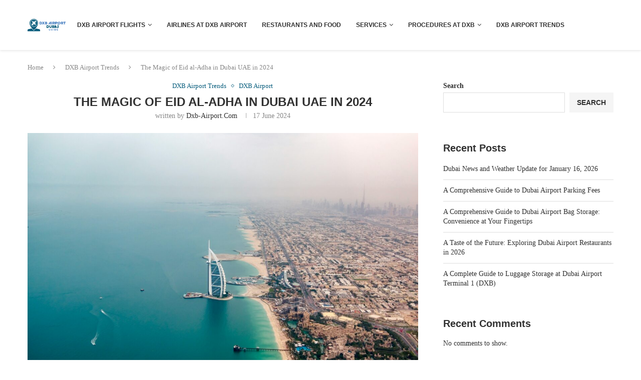

--- FILE ---
content_type: text/html; charset=UTF-8
request_url: https://dxb-airport.com/the-magic-of-eid-al-adha-in-dubai-uae-in-2024/
body_size: 45272
content:
<!DOCTYPE html><html lang="en-GB" prefix="og: https://ogp.me/ns#"><head><script data-no-optimize="1">var litespeed_docref=sessionStorage.getItem("litespeed_docref");litespeed_docref&&(Object.defineProperty(document,"referrer",{get:function(){return litespeed_docref}}),sessionStorage.removeItem("litespeed_docref"));</script> <meta charset="UTF-8"><meta http-equiv="X-UA-Compatible" content="IE=edge"><meta name="viewport" content="width=device-width, initial-scale=1"><link rel="profile" href="http://gmpg.org/xfn/11"/><link rel="shortcut icon" href="https://dxb-airport.com/wp-content/uploads/2023/01/logo-airport-website-logo.png"
type="image/x-icon"/><link rel="apple-touch-icon" sizes="180x180" href="https://dxb-airport.com/wp-content/uploads/2023/01/logo-airport-website-logo.png"><link rel="alternate" type="application/rss+xml" title="DXB Airport Dubai RSS Feed"
href="https://dxb-airport.com/feed/"/><link rel="alternate" type="application/atom+xml" title="DXB Airport Dubai Atom Feed"
href="https://dxb-airport.com/feed/atom/"/><link rel="pingback" href="https://dxb-airport.com/xmlrpc.php"/>
<!--[if lt IE 9]> <script src="https://dxb-airport.com/wp-content/themes/soledad/js/html5.js"></script> <![endif]--><link rel='preconnect' href='https://fonts.googleapis.com' /><link rel='preconnect' href='https://fonts.gstatic.com' /><meta http-equiv='x-dns-prefetch-control' content='on'><link rel='dns-prefetch' href='//fonts.googleapis.com' /><link rel='dns-prefetch' href='//fonts.gstatic.com' /><link rel='dns-prefetch' href='//s.gravatar.com' /><link rel='dns-prefetch' href='//www.google-analytics.com' /><title>The Magic of Eid al-Adha in Dubai UAE in 2024 - DXB Airport Dubai</title><meta name="description" content="Unveiling the Magic of Eid al-Adha in Dubai: A Celebration of Feasts, Festivities, and Family Fun"/><meta name="robots" content="index, follow, max-snippet:-1, max-video-preview:-1, max-image-preview:large"/><link rel="canonical" href="https://dxb-airport.com/the-magic-of-eid-al-adha-in-dubai-uae-in-2024/" /><meta property="og:locale" content="en_GB" /><meta property="og:type" content="article" /><meta property="og:title" content="The Magic of Eid al-Adha in Dubai UAE in 2024 - DXB Airport Dubai" /><meta property="og:description" content="Unveiling the Magic of Eid al-Adha in Dubai: A Celebration of Feasts, Festivities, and Family Fun" /><meta property="og:url" content="https://dxb-airport.com/the-magic-of-eid-al-adha-in-dubai-uae-in-2024/" /><meta property="og:site_name" content="DXB Airport Dubaï" /><meta property="article:tag" content="Cooking class in Dubai" /><meta property="article:tag" content="Dubai" /><meta property="article:tag" content="Exhibitions in Dubai" /><meta property="article:section" content="DXB Airport Trends" /><meta property="og:updated_time" content="2024-06-17T21:20:43+01:00" /><meta property="og:image" content="https://dxb-airport.com/wp-content/uploads/2024/02/christoph-schulz-jG3I8b5iyHI-unsplash-1024x682.jpg" /><meta property="og:image:secure_url" content="https://dxb-airport.com/wp-content/uploads/2024/02/christoph-schulz-jG3I8b5iyHI-unsplash-1024x682.jpg" /><meta property="og:image:width" content="1024" /><meta property="og:image:height" content="682" /><meta property="og:image:alt" content="luggage rule" /><meta property="og:image:type" content="image/jpeg" /><meta property="article:published_time" content="2024-06-17T21:19:11+01:00" /><meta property="article:modified_time" content="2024-06-17T21:20:43+01:00" /><meta name="twitter:card" content="summary_large_image" /><meta name="twitter:title" content="The Magic of Eid al-Adha in Dubai UAE in 2024 - DXB Airport Dubai" /><meta name="twitter:description" content="Unveiling the Magic of Eid al-Adha in Dubai: A Celebration of Feasts, Festivities, and Family Fun" /><meta name="twitter:image" content="https://dxb-airport.com/wp-content/uploads/2024/02/christoph-schulz-jG3I8b5iyHI-unsplash-1024x682.jpg" /><meta name="twitter:label1" content="Written by" /><meta name="twitter:data1" content="dxb-airport.com" /><meta name="twitter:label2" content="Time to read" /><meta name="twitter:data2" content="7 minutes" /> <script type="application/ld+json" class="rank-math-schema">{"@context":"https://schema.org","@graph":[{"@type":["Organization","Person"],"@id":"https://dxb-airport.com/#person","name":"DXB Airport Duba\u00ef","url":"https://dxb-airport.com"},{"@type":"WebSite","@id":"https://dxb-airport.com/#website","url":"https://dxb-airport.com","name":"DXB Airport Duba\u00ef","publisher":{"@id":"https://dxb-airport.com/#person"},"inLanguage":"en-GB"},{"@type":"ImageObject","@id":"https://dxb-airport.com/wp-content/uploads/2024/02/christoph-schulz-jG3I8b5iyHI-unsplash-scaled.jpg","url":"https://dxb-airport.com/wp-content/uploads/2024/02/christoph-schulz-jG3I8b5iyHI-unsplash-scaled.jpg","width":"2560","height":"1705","caption":"luggage rule","inLanguage":"en-GB"},{"@type":"WebPage","@id":"https://dxb-airport.com/the-magic-of-eid-al-adha-in-dubai-uae-in-2024/#webpage","url":"https://dxb-airport.com/the-magic-of-eid-al-adha-in-dubai-uae-in-2024/","name":"The Magic of Eid al-Adha in Dubai UAE in 2024 - DXB Airport Dubai","datePublished":"2024-06-17T21:19:11+01:00","dateModified":"2024-06-17T21:20:43+01:00","isPartOf":{"@id":"https://dxb-airport.com/#website"},"primaryImageOfPage":{"@id":"https://dxb-airport.com/wp-content/uploads/2024/02/christoph-schulz-jG3I8b5iyHI-unsplash-scaled.jpg"},"inLanguage":"en-GB"},{"@type":"Person","@id":"https://dxb-airport.com/author/dxb-airport-com/","name":"dxb-airport.com","url":"https://dxb-airport.com/author/dxb-airport-com/","image":{"@type":"ImageObject","@id":"https://dxb-airport.com/wp-content/litespeed/avatar/b621e4226d7fc00ad4cdabb7bd5cf2bd.jpg?ver=1768538873","url":"https://dxb-airport.com/wp-content/litespeed/avatar/b621e4226d7fc00ad4cdabb7bd5cf2bd.jpg?ver=1768538873","caption":"dxb-airport.com","inLanguage":"en-GB"},"sameAs":["http://dxb-airport.com"]},{"@type":"BlogPosting","headline":"The Magic of Eid al-Adha in Dubai UAE in 2024 - DXB Airport Dubai","keywords":"Eid al-Adha","datePublished":"2024-06-17T21:19:11+01:00","dateModified":"2024-06-17T21:20:43+01:00","articleSection":"DXB Airport, DXB Airport Trends","author":{"@id":"https://dxb-airport.com/author/dxb-airport-com/","name":"dxb-airport.com"},"publisher":{"@id":"https://dxb-airport.com/#person"},"description":"Unveiling the Magic of Eid al-Adha in Dubai: A Celebration of Feasts, Festivities, and Family Fun","name":"The Magic of Eid al-Adha in Dubai UAE in 2024 - DXB Airport Dubai","@id":"https://dxb-airport.com/the-magic-of-eid-al-adha-in-dubai-uae-in-2024/#richSnippet","isPartOf":{"@id":"https://dxb-airport.com/the-magic-of-eid-al-adha-in-dubai-uae-in-2024/#webpage"},"image":{"@id":"https://dxb-airport.com/wp-content/uploads/2024/02/christoph-schulz-jG3I8b5iyHI-unsplash-scaled.jpg"},"inLanguage":"en-GB","mainEntityOfPage":{"@id":"https://dxb-airport.com/the-magic-of-eid-al-adha-in-dubai-uae-in-2024/#webpage"}}]}</script> <link rel='dns-prefetch' href='//www.googletagmanager.com' /><link rel='dns-prefetch' href='//fonts.googleapis.com' /><link rel='dns-prefetch' href='//pagead2.googlesyndication.com' /><link rel="alternate" type="application/rss+xml" title="DXB Airport Dubai &raquo; Feed" href="https://dxb-airport.com/feed/" /><link rel="alternate" type="application/rss+xml" title="DXB Airport Dubai &raquo; Comments Feed" href="https://dxb-airport.com/comments/feed/" /><link rel="alternate" title="oEmbed (JSON)" type="application/json+oembed" href="https://dxb-airport.com/wp-json/oembed/1.0/embed?url=https%3A%2F%2Fdxb-airport.com%2Fthe-magic-of-eid-al-adha-in-dubai-uae-in-2024%2F" /><link rel="alternate" title="oEmbed (XML)" type="text/xml+oembed" href="https://dxb-airport.com/wp-json/oembed/1.0/embed?url=https%3A%2F%2Fdxb-airport.com%2Fthe-magic-of-eid-al-adha-in-dubai-uae-in-2024%2F&#038;format=xml" /><style id="litespeed-ucss">@-webkit-keyframes pencipreload{0%{background-position:-800px 0}to{background-position:100px 0}}@keyframes pencipreload{0%{background-position:-800px 0}to{background-position:100px 0}}.wp-block-group,.wp-block-latest-posts,ul{box-sizing:border-box}.wp-lightbox-container button:focus-visible{outline:3px auto #5a5a5a40;outline:3px auto -webkit-focus-ring-color;outline-offset:3px}.wp-lightbox-container button:not(:hover):not(:active):not(.has-background){background-color:#5a5a5a40;border:0}.wp-lightbox-overlay .close-button:not(:hover):not(:active):not(.has-background){background:0 0;border:0}:where(.wp-block-latest-comments:not([style*=line-height] .wp-block-latest-comments__comment)){line-height:1.1}:where(.wp-block-latest-comments:not([style*=line-height] .wp-block-latest-comments__comment-excerpt p)){line-height:1.8}.wp-block-latest-posts.wp-block-latest-posts__list{list-style:none;padding-left:0}.wp-block-latest-posts.wp-block-latest-posts__list li{clear:both}.wp-block-search__button{margin-left:10px;word-break:normal}:where(.wp-block-search__button){border:1px solid #ccc;padding:6px 10px}#main,.wp-block-search__label{width:100%}.wp-block-search__input{-webkit-appearance:initial;appearance:none;border:1px solid #949494;flex-grow:1;margin-left:0;margin-right:0;min-width:3rem;padding:8px;text-decoration:unset!important}.entry-content{counter-reset:footnotes}.wp-element-button{cursor:pointer}:root{--wp--preset--font-size--normal:16px;--wp--preset--font-size--huge:42px}.wp-block-search .wp-block-search__label{font-weight:700}.wp-block-search__button{border:1px solid #ccc;padding:.375em .625em}body{--wp--preset--color--black:#000;--wp--preset--color--cyan-bluish-gray:#abb8c3;--wp--preset--color--white:#fff;--wp--preset--color--pale-pink:#f78da7;--wp--preset--color--vivid-red:#cf2e2e;--wp--preset--color--luminous-vivid-orange:#ff6900;--wp--preset--color--luminous-vivid-amber:#fcb900;--wp--preset--color--light-green-cyan:#7bdcb5;--wp--preset--color--vivid-green-cyan:#00d084;--wp--preset--color--pale-cyan-blue:#8ed1fc;--wp--preset--color--vivid-cyan-blue:#0693e3;--wp--preset--color--vivid-purple:#9b51e0;--wp--preset--gradient--vivid-cyan-blue-to-vivid-purple:linear-gradient(135deg,rgba(6,147,227,1) 0%,#9b51e0 100%);--wp--preset--gradient--light-green-cyan-to-vivid-green-cyan:linear-gradient(135deg,#7adcb4 0%,#00d082 100%);--wp--preset--gradient--luminous-vivid-amber-to-luminous-vivid-orange:linear-gradient(135deg,rgba(252,185,0,1) 0%,rgba(255,105,0,1) 100%);--wp--preset--gradient--luminous-vivid-orange-to-vivid-red:linear-gradient(135deg,rgba(255,105,0,1) 0%,#cf2e2e 100%);--wp--preset--gradient--very-light-gray-to-cyan-bluish-gray:linear-gradient(135deg,#eee 0%,#a9b8c3 100%);--wp--preset--gradient--cool-to-warm-spectrum:linear-gradient(135deg,#4aeadc 0%,#9778d1 20%,#cf2aba 40%,#ee2c82 60%,#fb6962 80%,#fef84c 100%);--wp--preset--gradient--blush-light-purple:linear-gradient(135deg,#ffceec 0%,#9896f0 100%);--wp--preset--gradient--blush-bordeaux:linear-gradient(135deg,#fecda5 0%,#fe2d2d 50%,#6b003e 100%);--wp--preset--gradient--luminous-dusk:linear-gradient(135deg,#ffcb70 0%,#c751c0 50%,#4158d0 100%);--wp--preset--gradient--pale-ocean:linear-gradient(135deg,#fff5cb 0%,#b6e3d4 50%,#33a7b5 100%);--wp--preset--gradient--electric-grass:linear-gradient(135deg,#caf880 0%,#71ce7e 100%);--wp--preset--gradient--midnight:linear-gradient(135deg,#020381 0%,#2874fc 100%);--wp--preset--font-size--small:12px;--wp--preset--font-size--medium:20px;--wp--preset--font-size--large:32px;--wp--preset--font-size--x-large:42px;--wp--preset--font-size--normal:14px;--wp--preset--font-size--huge:42px;--wp--preset--spacing--20:.44rem;--wp--preset--spacing--30:.67rem;--wp--preset--spacing--40:1rem;--wp--preset--spacing--50:1.5rem;--wp--preset--spacing--60:2.25rem;--wp--preset--spacing--70:3.38rem;--wp--preset--spacing--80:5.06rem;--wp--preset--shadow--natural:6px 6px 9px rgba(0,0,0,.2);--wp--preset--shadow--deep:12px 12px 50px rgba(0,0,0,.4);--wp--preset--shadow--sharp:6px 6px 0px rgba(0,0,0,.2);--wp--preset--shadow--outlined:6px 6px 0px -3px rgba(255,255,255,1),6px 6px rgba(0,0,0,1);--wp--preset--shadow--crisp:6px 6px 0px rgba(0,0,0,1)}button::-moz-focus-inner{padding:0;border:0}.penci-owl-carousel{display:block;width:100%;-webkit-tap-highlight-color:transparent;position:relative;z-index:1;--pcfs-delay:.5s}*{box-sizing:border-box;-webkit-box-sizing:border-box;-moz-box-sizing:border-box;outline:0}*,body,div,form,h1,h2,h3,h4,h5,html,input,label,li,p,ul{margin:0;padding:0}input{background-color:transparent}img{max-width:100%;vertical-align:top;height:auto}h1,h2,h3,h4,h5,strong{font-style:normal;font-weight:700}li,ul{list-style:none}h1,h2,h3,h4,h5{font-size:100%;font-weight:400;font-family:var(--pchead-font);font-weight:var(--pchead-wei)}a img,img{border:0}body:not(.penci-fawesome-ver5) .penci-faicon{font-family:"FontAwesome";font-weight:400}button,input[type=search]{-webkit-appearance:none;-webkit-border-radius:0}p:empty:before{content:none}html{-webkit-font-smoothing:antialiased}body,input[type=search]{font-family:var(--pcbody-font)}body{color:#313131;background-color:#fff;font-size:14px;overflow-x:hidden;text-rendering:optimizeLegibility;-webkit-font-smoothing:antialiased;-moz-osx-font-smoothing:grayscale;--pcbody-font:"PT Serif",serif;--pchead-font:"Raleway",sans-serif;--pchd-mg:60px;--pcctain:1170px;--pcctain2:1400px;--pcajs_tcl:var(--pcheading-cl);--pcajs_thcl:var(--pcaccent-cl);--pcajs_mcl:var(--pcmeta-cl);--pcajs_mhcl:var(--pcmeta-cl);--pcajs_ncl:var(--pctext-cl);--pcajs_bcl:var(--pcborder-cl);--pcajs_bgcl:var(--pcbg-cl);--pcajs_bghcl:#f9f9f9;--pcajs_tfz:13px;--pcajs_mfz:12px;--pcajs_nfz:13px;--pc-loader-2:var(--pcaccent-cl);--pcbg-cl:#fff;--pctext-cl:#313131;--pcborder-cl:#dedede;--pcheading-cl:#313131;--pcmeta-cl:#888;--pcaccent-cl:#6eb48c;--pcbody-font:'PT Serif',serif;--pchead-font:'Raleway',sans-serif;--pchead-wei:bold;--pcava_bdr:10px;--pcajs_fvw:470px;--pcajs_fvmw:220px;--pcaccent-cl:#065c7c;--pcdm_btnbg:rgba(0,0,0,.1);--pcdm_btnd:#666;--pcdm_btndbg:#fff;--pcdm_btnn:var(--pctext-cl);--pcdm_btnnbg:var(--pcbg-cl)}input[type=search]{padding:11px 20px;max-width:100%;width:100%;border:1px solid var(--pcborder-cl);border-radius:0;background-color:transparent;box-shadow:none;color:var(--pctext-cl);vertical-align:middle;font-size:inherit}input[type=search]:focus{outline:0}[type=submit],a,button{text-decoration:none;outline:0;cursor:pointer}[type=submit],button{font-family:var(--pchead-font);font-weight:var(--pchead-wei);padding:12px 20px;font-size:13px;line-height:1.2;background-color:var(--pcaccent-cl);color:#fff;text-align:center;display:inline-block;border:0;border-radius:0;box-shadow:none;text-shadow:none;text-transform:uppercase}p{font-size:14px;line-height:28px}a{color:var(--pcaccent-cl);transition:color .3s;-webkit-transition:color .3s;-moz-transition:color .3s}.container{width:var(--pcctain);margin:0 auto}.container.penci_sidebar:after,.container.penci_sidebar:before{content:"";display:table;clear:both}body:not(.penci-fawesome-ver5) .penci-faicon.fa-facebook:before{content:""}.container.penci_sidebar #main{width:70.94%;padding-right:50px;float:left}.penci-sidebar-content{width:29.06%;float:right}.clear-footer{height:1px;margin-bottom:29px;clear:both;display:block;width:100%}.wrapper-boxed{overflow:hidden}.navigation .sub-menu{pointer-events:none}.navigation li:hover>.sub-menu{pointer-events:auto}body .navigation .menu .sub-menu{transition:transform .27s ease-in-out,opacity .27s ease-in-out,visibility .27s ease-in-out;-webkit-transform-origin:0 0;-moz-transform-origin:0 0;-ms-transform-origin:0 0;-o-transform-origin:0 0;transform-origin:0 0}body.pcmn-drdw-style-slide_down .navigation .menu .sub-menu{-webkit-transform:rotateX(-90deg);-moz-transform:rotateX(-90deg);-ms-transform:rotateX(-90deg);-o-transform:rotateX(-90deg);transform:rotateX(-90deg)}body.pcmn-drdw-style-slide_down .navigation ul.menu li:hover>ul{visibility:visible;opacity:1;-webkit-transform:rotateX(0deg);-moz-transform:rotateX(0deg);-ms-transform:rotateX(0deg);-o-transform:rotateX(0deg);transform:rotateX(0deg)}#sidebar-nav,.penci-menu-hbg{position:fixed;top:0;height:100%;z-index:99997;overflow-y:auto;padding:30px 20px 20px;background:#fff;left:0;transition:all .5s;-webkit-transition:all .5s;-moz-transition:all .5s}.penci-menu-hbg{transform:translateX(-330px);-webkit-transform:translateX(-330px);-moz-transform:translateX(-330px);background-repeat:no-repeat;background-position:center center;padding-bottom:30px}#sidebar-nav{width:270px;transform:translateX(-270px);-webkit-transform:translateX(-270px);-moz-transform:translateX(-270px)}@media only screen and (min-width:961px){#sidebar-nav{display:none}}.penci-menu-hbg::-webkit-scrollbar{width:0}#sidebar-nav::-webkit-scrollbar{width:6px;background:#848484}#sidebar-nav::-webkit-scrollbar-thumb{background-color:#313131;border-radius:0;-webkit-border-radius:0;-moz-border-radius:0}#sidebar-nav::-webkit-scrollbar-corner{background-color:#dedede}#sidebar-nav-logo{padding:0 20px 20px;text-align:center;margin:0 0 15px;position:relative}#sidebar-nav-logo:before{content:"";width:60px;height:1px;background:var(--pcaccent-cl);position:absolute;bottom:0;left:50%;margin-left:-30px}.header-social.sidebar-nav-social{margin:0 0 43px;padding:0 10px}.header-social.sidebar-nav-social .inner-header-social:after,.header-social.sidebar-nav-social .inner-header-social:before{content:none}.header-social.sidebar-nav-social a i{color:#313131}.header-social.sidebar-nav-social a i:hover{color:var(--pcaccent-cl)}#sidebar-nav .menu,.penci-menu-hbg .menu{margin:0;list-style:none}#sidebar-nav .menu li,.penci-menu-hbg .menu li{display:block;border-bottom:1px solid #dedede;padding:0;margin-bottom:0}.penci-menu-hbg .menu li.penci-mega-menu .sub-menu a:blank{padding:0;display:none}#sidebar-nav .menu ul>li:last-child,#sidebar-nav .menu>li:last-child,.navigation .menu ul.sub-menu>li:last-child>a,.penci-menu-hbg .menu ul>li:last-child,.penci-menu-hbg .menu>li:last-child{border-bottom:none}#sidebar-nav .menu li a,.penci-menu-hbg .menu li a{font-size:13px;font-weight:400;letter-spacing:0;text-transform:uppercase;color:#313131;margin:0;position:relative;padding:13px 0;display:block;line-height:1.3em;font-family:var(--pchead-font);font-weight:var(--pchead-wei)}#close-sidebar-nav,.penci-menu-hbg .menu li a{text-decoration:none}#sidebar-nav .menu li.menu-item-has-children a,.penci-menu-hbg .menu li.menu-item-has-children a{padding-right:17px}#sidebar-nav .menu li a:hover,.header-social a:hover i,.navigation .menu li:hover>a,.navigation .menu li>a:hover,.pc-builder-element.pc-main-menu .navigation .menu li>a:hover,.penci-menu-hbg .menu li a:hover{color:var(--pcaccent-cl)}#sidebar-nav ul.sub-menu,.penci-menu-hbg ul.sub-menu{border-top:1px solid #dedede;display:none;padding:10px 0 10px 12px}.penci-menu-hbg ul.sub-menu,.widget_block.widget_search input[type=search]{margin:0}#sidebar-nav ul.sub-menu li,.penci-menu-hbg ul.sub-menu li{overflow:hidden;border:0}#sidebar-nav ul.sub-menu li a,.penci-menu-hbg ul.sub-menu li a{margin:0;padding:10px 0;transition:all .3s;-webkit-transition:all .3s;-moz-transition:all .3s}#close-sidebar-nav{position:fixed;visibility:hidden;opacity:0;top:0;left:0;font-size:1.4em;color:#313131;padding:10px;height:100%;background:rgba(0,0,0,.8);right:0;z-index:99996;cursor:pointer;transition:all .5s;-webkit-transition:all .5s;-moz-transition:all .5s}#close-sidebar-nav i{display:none;width:24px;height:24px;background-color:#fff;line-height:24px;text-align:center;border-radius:12px;font-size:14px}.header-social{display:block;text-align:center;margin:20px 0 0}.header-social .inner-header-social{display:inline-block;vertical-align:top;position:relative}.header-social a{align-items:center;display:inline-flex;vertical-align:middle;margin-right:13px}.author-content .bio-social .author-social:last-child,.header-social a:last-child,.navigation .menu>li:last-child,.pc-builder-element.pc-main-menu .navigation ul.menu>li:last-child{margin-right:0}.header-social a i{font-size:14px;color:#313131;-webkit-transition:all .2s linear;-moz-transition:all .2s linear;-ms-transition:all .2s linear;-o-transition:all .2s linear;transition:all .2s linear;vertical-align:top}.penci-owl-carousel .penci-owl-dots{position:absolute;bottom:15px!important;z-index:10;width:100%;text-align:center;left:0}span.date>time{font-size:inherit;color:inherit;text-decoration:inherit;font-weight:inherit;background:0 0;font-style:inherit;font-family:inherit}.penci-lazy:not(.lazyloaded),.penci-lazy[src*="20xmlns='http://www.w3.org/2000/svg'"]{background-image:linear-gradient(to left,#f5f5f5 0,#efefef 15%,#f5f5f5 40%,#f5f5f5 100%);background-repeat:no-repeat!important;background-color:#f5f5f5;background-size:900px 1700px!important;animation:pencipreload .6s infinite linear forwards;-webkit-animation:pencipreload .6s infinite linear forwards}.penci-owl-carousel:not(.penci-owl-loaded){display:block}.penci-owl-carousel:not(.penci-owl-loaded)>.swiper-wrapper>div,.penci-owl-carousel:not(.penci-owl-loaded)>div{display:none}.penci-owl-carousel:not(.penci-owl-loaded)>.swiper-wrapper,.penci-owl-carousel:not(.penci-owl-loaded)>.swiper-wrapper>div:first-child{display:block}.penci-owl-carousel:not(.penci-owl-loaded)>.swiper-wrapper{overflow:hidden}.penci-owl-carousel:not(.penci-owl-loaded):after,.penci-owl-carousel:not(.penci-owl-loaded):before{content:"";clear:both;display:table}@media only screen and (min-width:1170px){.penci-owl-carousel:not(.penci-owl-loaded)[data-item="3"] .swiper-wrapper>div{width:33.3333%;float:left}.penci-owl-carousel:not(.penci-owl-loaded)[data-item="3"] .swiper-wrapper>div:nth-child(2),.penci-owl-carousel:not(.penci-owl-loaded)[data-item="3"] .swiper-wrapper>div:nth-child(3){display:block}}@media only screen and (max-width:1169px) and (min-width:768px){.penci-owl-carousel:not(.penci-owl-loaded)[data-tablet="2"] .swiper-wrapper>div{width:50%;float:left}.penci-owl-carousel:not(.penci-owl-loaded)[data-tablet="2"] .swiper-wrapper>div:nth-child(2){display:block}}@media only screen and (max-width:767px) and (min-width:481px){.penci-owl-carousel:not(.penci-owl-loaded)[data-tabsmall="2"] .swiper-wrapper>div{width:50%;float:left}.penci-owl-carousel:not(.penci-owl-loaded)[data-tabsmall="2"] .swiper-wrapper>div:nth-child(2){display:block}}.pc-wrapbuilder-header{--pchb-socialw:28px;--pchb-m-socialw:28px}.penci_nav_row{position:relative;display:-webkit-flex;display:-ms-flexbox;display:flex;-webkit-flex-flow:row nowrap;flex-flow:row nowrap;-webkit-align-items:center;-ms-flex-align:center;align-items:center;-webkit-justify-content:space-between;-ms-flex-pack:justify;justify-content:space-between;height:100%;margin-left:-10px;margin-right:-10px}.pcmiddle-center .penci_nav_center,.pcmiddle-center .penci_nav_left,.pcmiddle-center .penci_nav_right{display:flex;flex-direction:row;align-items:center}.pcmiddle-center .penci_nav_left,.pcmiddle-center .penci_nav_right{flex:1 1 0}.pcmiddle-center .penci_nav_left{justify-content:flex-start}.pcmiddle-center .penci_nav_right{justify-content:flex-end}.pcmiddle-center .penci_nav_aligncenter{justify-content:center}.pc-builder-menu .navigation{background-color:transparent;border:0;height:auto}.penci-desktop-midbar,.penci-desktop-sticky-mid,.penci-mobile-midbar{background-size:cover;background-repeat:no-repeat;background-attachment:scroll}.penci-desktop-sticky-mid,.penci-mobile-midbar{padding-top:10px;padding-bottom:10px}.penci-desktop-midbar{background-color:#fff}.pc-wrapbuilder-header{margin-bottom:var(--pchd-mg)}.navigation{background:#fff;height:60px;z-index:9999;width:100%;-webkit-backface-visibility:hidden;border-bottom:1px solid #ececec;transition:all .3s;-webkit-transition:all .3s;-moz-transition:all .3s}.navigation.mobile-menu{background-color:transparent;height:unset}.navigation .menu{float:left}.navigation ul.menu>li{display:inline-block;position:relative;float:left;margin-right:30px}.navigation .menu>li>a,.navigation .sub-menu>li>a{font-family:var(--pchead-font);font-size:12px;color:#313131;text-transform:uppercase;display:inline-block;-o-transition:.3s;-moz-transition:.3s;-webkit-transition:.3s;position:relative;font-weight:var(--pchead-wei);text-decoration:none}.navigation .menu>li>a{line-height:58px}.navigation ul.menu>li>a:before{content:"";position:absolute;bottom:calc(50% - 12px);transition:all .2s;-webkit-transition:all .2s;-moz-transition:all .2s;left:50%;height:2px;width:0;background:var(--pcaccent-cl)}.navigation ul.menu>li:hover>a:before,.navigation ul.menu>li>a:hover:before{left:0;width:100%}.navigation .button-menu-mobile{display:none;float:left;text-align:center;color:#313131;font-size:21px;cursor:pointer;transition:color .3s;-webkit-transition:color .3s;-moz-transition:color .3s}.pb-logo-sidebar-mobile{text-align:center}.navigation .menu .sub-menu{visibility:hidden;opacity:0;position:absolute;left:0;z-index:9999;box-shadow:0 3px 3px rgba(190,190,190,.6);-webkit-box-shadow:0 3px 3px rgba(190,190,190,.6);-moz-box-shadow:0 3px 3px rgba(190,190,190,.6);border-top:1px solid #ececec;margin-top:0;background:#fff}.navigation ul.menu ul.sub-menu li a{margin:0 20px;padding:12px 0;font-size:12px;min-width:200px;line-height:1.4;-moz-transition:color .3s,background-color .3s;-webkit-transition:color .3s,background-color .3s;transition:color .3s,background-color .3s;border-bottom:1px solid #e0e0e0;text-align:left;border-left:none!important;position:relative;overflow:hidden;vertical-align:top}.navigation ul.menu ul.sub-menu li{padding-right:0;margin-right:0;float:none;position:relative;width:100%}.navigation ul.menu>li.menu-item-has-children>a:after{font-family:FontAwesome;content:"";margin-left:5px;color:inherit;font-size:13px;font-weight:400;width:auto;display:inline-block;vertical-align:top;line-height:inherit}.penci-header-image-logo{--pchb-logo-title-size:40px;--pchb-logo-title-font:var(--pchead-font);--pchb-logo-title-fw:"400";--pchb-logo-title-fs:"normal";--pchb-logo-slogan-size:14px;--pchb-logo-slogan-font:"inherit";--pchb-logo-slogan-fw:"400";--pchb-logo-slogan-fs:"normal";--pchb-logo-title-color:"inherit";--pchb-logo-slogan-color:var(--pctext-cl)}.pb-logo-sidebar-mobile{--pchb-logo-sm-title-size:40px;--pchb-logo-sm-title-font:var(--pchead-font);--pchb-logo-sm-title-fw:"400";--pchb-logo-sm-title-fs:"normal";--pchb-logo-sm-slogan-size:14px;--pchb-logo-sm-slogan-font:"inherit";--pchb-logo-sm-slogan-fw:"400";--pchb-logo-sm-slogan-fs:"normal";--pchb-logo-sm-title-color:"inherit";--pchb-logo-sm-slogan-color:"inherit"}.pc-builder-element.pc-main-menu{--pchb-main-menu-font:var(--pchead-font);--pchb-main-menu-lh:58px;--pchb-main-menu-fs_l2:var(--pchb-main-menu-fs);--pchb-main-menu-cl:#313131;--pchb-main-menu-fw:bold;--pchb-main-menu-tt:uppercase;--pchb-main-menu-mg:30px;--pchb-mainm-linect:""}.pc-builder-element.pc-main-menu .navigation .menu ul.sub-menu li a,.pc-builder-element.pc-main-menu .navigation .menu>li>a{font-family:var(--pchb-main-menu-font);font-size:var(--pchb-main-menu-fs);font-weight:var(--pchb-main-menu-fw);color:var(--pchb-main-menu-cl);letter-spacing:0;text-transform:var(--pchb-main-menu-tt)}.pc-builder-element.pc-main-menu .navigation ul.menu ul.sub-menu li a{font-size:var(--pchb-main-menu-fs_l2)}.pc-builder-element.pc-main-menu .navigation ul.menu>li{margin-right:var(--pchb-main-menu-mg)}.pc-builder-element.pc-main-menu .navigation .menu>li>a{line-height:var(--pchb-main-menu-lh)}.penci_header.penci_builder_sticky_header_desktop{position:fixed;top:0;left:0;right:0;z-index:9998;opacity:0;visibility:hidden;transition:visibility .1s ease,opacity .1s ease,transform .3s ease;transform:translate3d(0,-100%,0);background-color:#fff;border-style:solid;border-width:0}.penci_header.main-builder-header{border-width:0}.penci_navbar_mobile{background:var(--pcbg-cl)}.penci-header-image-logo img,.penci_builder_sticky_header_desktop .penci-header-image-logo img{width:auto;height:auto}@media only screen and (min-width:961px){.penci_navbar_mobile{display:none}}@media only screen and (max-width:960px){.penci_builder_sticky_header_desktop,.penci_header.penci-header-builder.main-builder-header,.penci_header.penci_builder_sticky_header_desktop{display:none!important}}@media only screen and (max-width:479px){.penci_navbar_mobile .container{padding-left:10px;padding-right:10px}}.penci_navbar_mobile .navigation{border:0}.penci_navbar_mobile .navigation .button-menu-mobile{display:block}.penci-header-builder.shadow-enable,.penci_builder_sticky_header_desktop.shadow-enable{box-shadow:0 1px 5px rgba(190,190,190,.46);-webkit-box-shadow:0 1px 5px rgba(190,190,190,.46);-moz-box-shadow:0 1px 5px rgba(190,190,190,.46);border-color:transparent;border-width:0}.penci_navbar_mobile .navigation.mobile-menu{width:auto;float:none}.close-mobile-menu-builder,.penci-builder-mobile-sidebar-nav{position:fixed;top:0;left:0;height:100%;transition:all .5s;-webkit-transition:all .5s;-moz-transition:all .5s}.penci-builder-mobile-sidebar-nav{z-index:100001;width:330px;overflow-y:auto;padding:30px 20px 20px;background:#fff;transform:translateX(-330px);-webkit-transform:translateX(-330px);-moz-transform:translateX(-330px)}.close-mobile-menu-builder{visibility:hidden;opacity:0;text-decoration:none;font-size:1.4em;color:#313131;padding:10px;background:rgba(0,0,0,.8);right:0;z-index:100000;cursor:pointer}.close-mobile-menu-builder i{display:inline-block;width:24px;height:24px;background-color:#fff;line-height:24px;text-align:center;border-radius:12px;font-size:14px}.pc-builder-menu.pc-dropdown-menu{--pchb-dd-fn:var(--pchead-font);--pchb-dd-fw:var(--pchead-wei);--pchb-dd-lv2:13px;--pchb-dd-tt:uppercase}.pc-builder-menu.pc-dropdown-menu .menu li a{font-family:var(--pchb-dd-fn);font-weight:var(--pchb-dd-fw);font-size:var(--pchb-dd-lv1);text-transform:var(--pchb-dd-tt)}.pc-builder-menu.pc-dropdown-menu .menu li li a{font-size:var(--pchb-dd-lv2)}.penci_nav_col{display:flex;align-items:center;flex-direction:row;padding-left:10px;padding-right:10px}.penci-builder-item-wrap>div:not(:last-child){margin-bottom:20px}.pc-builder-element.pc-logo img{max-height:60px}.pc-wrapbuilder-header{--pchd-sinput-txt:var(--pctext-cl)}.header-standard{text-align:center;padding-bottom:17px;position:relative;margin:0 0 19px}.header-standard:after{content:"";position:absolute;width:60px;height:1px;background:var(--pcaccent-cl);display:block;bottom:0;left:50%;margin-left:-30px}.penci-standard-cat{overflow:hidden;display:block;margin-bottom:6px}.header-standard .cat{display:inline-block;position:relative}.header-standard .post-title{color:#313131;font-size:24px;text-transform:uppercase}.header-standard .author-post span,.post-box-meta-single span{color:#888}.header-standard .author-post{margin:6px 0 0;font-size:14px}.header-standard .author-post span,.header-standard .author-post span a{font-size:inherit}.header-standard .author-post span a{color:#313131;text-transform:capitalize}.cat>a.penci-cat-name,.header-standard .author-post span a:hover{color:var(--pcaccent-cl)}.footer-menu ul.sub-menu{display:none!important}.header-standard.header-classic{margin:0 0 26px;padding:0}.header-standard.header-classic:after{content:none;display:none}.cat>a.penci-cat-name{font-size:13px;line-height:1.2;padding-right:10px;display:inline-block;vertical-align:top;background:0 0;transition:all .3s;-webkit-transition:all .3s;-moz-transition:all .3s;font-weight:400;margin:0 15px 5px 0;position:relative;text-decoration:none}.cat>a.penci-cat-name:after{content:"";display:inline-block;border:1px solid;font-size:12px;margin-left:10px;position:absolute;top:50%;margin-top:-3px;width:3px;height:3px;transform:rotate(45deg);-moz-transform:rotate(45deg);-webkit-transform:rotate(45deg);box-sizing:unset;-webkit-box-sizing:unset;opacity:.65}.cat>a.penci-cat-name:first-child{margin-left:0}.cat>a.penci-cat-name:last-child{margin-right:0;padding:0}.cat>a.penci-cat-name:last-child:after{content:none;display:none}.single .post,article.post,article.type-post{margin-bottom:60px}.post-box-meta-single{text-align:center;margin:6px 0 0;font-size:14px}.header-standard .post-box-meta-single .author-post,.header-standard .post-box-meta-single .author-post span a,.header-standard .post-box-meta-single span{font-size:inherit}.post-box-meta-single span time{font-size:inherit;font-family:inherit;color:inherit}.post-box-meta-single a{color:#313131}.post-box-meta-single a:hover{color:var(--pcaccent-cl)}.post-box-meta-single>span:before{content:"";width:0;height:10px;margin:0 13px;display:inline-block;background:0 0!important;border-right:1px solid;opacity:.7}.post-box-meta-single>span:first-child:before{content:none;display:block}.post-image{margin-bottom:26px;text-align:center;vertical-align:top;overflow:hidden;position:relative}.post-image img{max-width:100%;height:auto}.container-single a[data-rel=penci-gallery-image-content]{cursor:zoom-in}.post-entry{margin-bottom:33px;line-height:28px}#footer-section .go-to-top-parent span:after,#footer-section .go-to-top-parent span:before,.post-entry:before{content:" ";display:table}.post-entry .inner-post-entry:after{content:" ";display:table;clear:both}#footer-copyright a:hover,.post-entry a:hover{text-decoration:underline}.post-entry h3,.post-entry p{margin-bottom:17px}.post-entry h3{color:var(--pcheading-cl);letter-spacing:0;line-height:1.3em;font-size:20px}.penci-single-link-pages{display:block;width:100%}.penci-single-link-pages:after,.penci-single-link-pages:before{content:"";display:table;clear:both}.post-entry ul{padding-left:36px;margin-bottom:20px}.post-entry ul li{margin-bottom:6px;position:relative;list-style-type:square;line-height:1.7}.tags-share-box{display:table;width:100%;margin:0;position:relative;padding:19px 160px 18px 0;clear:both;border-top:1px solid #dedede;font-size:14px}.tags-share-box.center-box{text-align:center;padding:15px 0}.post-tags{display:block;position:relative;z-index:10;color:#888;margin-bottom:0;line-height:1.4;margin-top:31px}.container-single .post-entry .post-tags a{text-transform:uppercase;color:#888;padding:6px 12px 5px;margin-right:8px;margin-bottom:8px;display:inline-block;font-size:11px!important;background:0 0;border:1px solid #dedede;outline:0;font-weight:400;line-height:1.2}.container-single .post-entry .post-tags a:hover{background:var(--pcaccent-cl);color:#fff;border-color:var(--pcaccent-cl);text-decoration:none}.post-share{display:inline-block;position:absolute;z-index:10;right:0;top:20px}.post-share .count-number-like{font-weight:700;font-style:italic;font-size:13px;color:var(--pcaccent-cl);vertical-align:top}.footer-menu li,.post-share a{display:inline-block;position:relative}.container-single .post-entry .post-tags a,.post-share a{transition:all .3s;-webkit-transition:all .3s;-moz-transition:all .3s}.post-share a{font-size:14px;margin:0 0 0 10px;color:#313131;vertical-align:top}.post-share a:hover{color:var(--pcaccent-cl)}.post-share a.penci-post-like{margin-left:5px}.tags-share-box .single-comment-o{color:#888}.tags-share-box .single-comment-o i{margin-right:5px}.post-share a.penci-post-like:after,.tags-share-box .single-comment-o:after{content:"";display:inline-block;width:1px;height:12px;margin:4px 6px 0 20px;vertical-align:top;border:0;background-color:#dedede}.tags-share-box .single-comment-o:after{margin-right:20px}.post-share a .dt-share{position:absolute;display:inline-block;font-size:9px;font-family:var(--pchead-font);font-weight:400;background:#313131;color:#fff;height:20px;white-space:nowrap;line-height:20px;text-align:center;z-index:20;bottom:-45px;width:60px;left:50%;margin-left:-30px;opacity:0;visibility:hidden;transition:all .2s ease-in-out;-webkit-transition:all .2s ease-in-out;-moz-transition:all .2s ease-in-out}.post-share a:hover .dt-share{opacity:1;bottom:-30px;visibility:visible}.post-share a .dt-share:before{position:absolute;width:0;height:0;border-left:5px solid transparent;border-right:5px solid transparent;border-bottom:7px solid #313131;content:"";top:-7px;left:50%;margin-left:-4px}.post-author{margin:0;overflow:hidden;padding:38px 0 37px;border-top:1px solid var(--pcborder-cl)}.author-img{float:left;margin-right:20px;overflow:hidden}.post-author .author-img img{margin:0;border-radius:100%;-webkit-border-radius:100%;-moz-border-radius:100%}.post-author .author-content{margin-left:120px}.author-content h5{font-size:14px;margin:0 0 15px;color:#313131;display:block;font-family:var(--pchead-font);font-weight:var(--pchead-wei);text-transform:uppercase}.author-content h5 a,.post-pagination span{display:inline-block;margin:0;color:#313131}.author-content .author-social:hover,.author-content h5 a:hover,.item-related h3 a:hover,.post-pagination a:hover{color:var(--pcaccent-cl)}.author-content p{margin-bottom:16px}.author-content .author-social{font-size:14px;color:#313131;margin-right:10px}#footer-logo a,.author-content .author-social i{vertical-align:top}.post-pagination{overflow:hidden;margin:0;padding:15px 0;border-top:1px solid #dedede}.post-pagination .prev-post{float:left;width:50%}.post-pagination span{color:#888}.pagi-text{margin-top:6px}.item-related h3 a,.post-pagination h5{font-size:14px;text-transform:uppercase;line-height:1.4}.post-pagination h5{font-family:var(--pchead-font);font-weight:var(--pchead-wei);padding:0 25px 0 0;position:relative}.post-pagination a{color:#313131}.post-related{overflow:hidden;margin:0;text-align:center;padding:36px 0;border-top:1px solid #dedede}.post-title-box{position:relative;padding:0;margin-bottom:30px;text-align:center}#footer-section .go-to-top-parent span,.post-box-title{font-weight:var(--pchead-wei);font-family:var(--pchead-font);text-transform:uppercase;display:inline-block}.post-box-title{font-size:18px;color:#313131;position:relative;z-index:10;padding:0 10px}.post-box-title:after,.post-box-title:before{content:"";position:absolute;width:60px;height:1px;background:var(--pcaccent-cl);display:block;top:50%;margin-top:-1px}.post-box-title:after{left:100%}.post-box-title:before{left:auto;right:100%}#footer-section,.item-related{text-align:center;position:relative}.item-related{padding:0 10px;transition:opacity .2s;-webkit-transition:opacity .2s;-moz-transition:opacity .2s}.penci-owl-carousel-slider .penci-owl-dots{position:static;height:10px;clear:both;margin-top:16px;text-align:center;margin-left:auto;margin-right:auto;transform:none!important}.item-related h3 a{color:#313131}.item-related span.date{color:#888;display:inline-block;margin-top:8px;font-size:13px}#footer-section{padding:0;background:#313131;color:#999;background-repeat:no-repeat;background-size:cover;background-position:center center}.footer-logo-copyright{padding:40px 0 73px;text-align:center}#footer-logo{margin:0 0 32px}#footer-logo a{display:inline-block}#footer-copyright *{font-size:14px;color:#999;line-height:1.4;font-style:italic}#footer-copyright a,#footer-section .footer-menu li a:hover,.container.penci-breadcrumb a:hover,.container.penci-breadcrumb span a:hover{color:var(--pcaccent-cl)}.footer-menu-wrap{display:block;text-align:center;margin-bottom:10px}.footer-menu-wrap:before{content:"";display:table}.footer-menu-wrap:after{display:block;height:0;clear:both;visibility:hidden;content:""}ul.footer-menu{display:inline-block;vertical-align:top}.footer-menu li{padding:0 15px;margin-bottom:5px}#footer-section .footer-menu li a{color:#999}#footer-section .go-to-top-parent{width:100%;height:auto;display:block;position:absolute;left:0;bottom:17px;text-align:center;z-index:10}#footer-section .go-to-top-parent span{color:#999;font-size:12px;line-height:1}#footer-section .go-to-top-parent span:after{clear:both}#footer-section .go-to-top-parent i,#footer-section .go-to-top-parent span,.widget button[type=submit]{transition:all .3s;-webkit-transition:all .3s;-moz-transition:all .3s}#footer-section .go-to-top-parent i{font-size:12px;z-index:5;position:relative;color:#999;line-height:1;margin-bottom:3px}#footer-section .go-to-top:hover i,#footer-section .go-to-top:hover span{color:#fff}.widget input{font-weight:400}.widget button[type=submit]{font-family:var(--pchead-font);font-weight:var(--pchead-wei);display:block;width:100%;font-size:14px;padding:12px 20px;text-transform:uppercase;color:#313131;margin:0;cursor:pointer;border:0;background:#f5f5f5;max-width:100%;outline:0}.penci-sidebar-content .widget{width:100%;margin-right:0;float:none;margin-bottom:60px;clear:both}.widget ul,ul.footer-menu{list-style:none}.widget ul li{margin-bottom:11px;padding-bottom:12px;border-bottom:1px solid var(--pcborder-cl);font-size:14px;color:#888}.widget ul>li:last-child{margin-bottom:0;padding-bottom:0;border-bottom:none}.widget ul li a{font-size:14px;font-style:normal;line-height:1.4}.widget a{color:var(--pctext-cl)}.widget a:hover{color:var(--pcaccent-cl);text-decoration:underline}.wp-block-search__inside-wrapper{display:flex;flex:auto;flex-wrap:nowrap;max-width:100%}.widget input[type=search]{border:1px solid #dedede;border-radius:0;-webkit-border-radius:0;-moz-border-radius:0;outline:0;background:0 0;font-size:13px;padding:11px 20px;margin-bottom:20px;letter-spacing:0;font-family:var(--pcbody-font);width:100%;max-width:100%;display:block;-webkit-box-sizing:border-box;-moz-box-sizing:border-box;box-sizing:border-box;cursor:auto;height:auto;vertical-align:baseline;line-height:normal}.widget button[type=submit]:hover{background:var(--pcaccent-cl);color:#fff}.penci-sidebar-content .wp-block-search{margin-bottom:0}.wp-block-search .wp-block-search__label{display:block}.widget_block.widget_search button[type=submit]{margin-left:.625em;width:auto;white-space:nowrap}.widget.widget_block .wp-block-latest-posts{padding:0!important;border:0}.widget .wp-block-group>div>h2{margin-bottom:20px;font-size:20px}.wp-block-search.wp-block-search__button-outside .wp-block-search__inside-wrapper .wp-block-search__button{padding:8px 15px}.container.penci-breadcrumb{line-height:1.4;margin-bottom:20px;margin-top:calc(25px - var(--pchd-mg));clear:both}.container.penci-breadcrumb a,.container.penci-breadcrumb span,.container.penci-breadcrumb span a{font-size:13px;color:#888}.container.penci-breadcrumb i{color:#888;font-size:13px;margin:0 15px 0 19px}.penci-single-block{display:block;clear:both}@media only screen and (max-width:479px){.penci-menu-hbg{width:330px!important}}.wp-block-latest-posts{padding:16px 20px 16px 36px!important;border:1px solid #dedede}.wp-block-search{margin-bottom:20px}.wp-block-search .wp-block-search__label{margin-bottom:5px}.wp-block-search .wp-block-search__input{border:1px solid #dedede;padding:10px 20px}.wp-block-search .wp-block-search__button{border:0;outline:0;padding:0 12px;cursor:pointer;background:#e2e2e2}@media only screen and (min-width:961px) and (max-width:1169px){.container{width:940px}}@media only screen and (max-width:960px){.container.penci_sidebar #main{width:100%;margin:0 0 60px;padding:0!important;float:none!important}.penci-sidebar-content{position:static!important;margin-left:0!important;top:auto!important;float:none!important;width:100%!important}}@media only screen and (min-width:768px) and (max-width:960px){.container{width:726px}}@media only screen and (max-width:767px){.container{width:100%}.header-standard .post-title,.post-entry h3{font-size:20px}.tags-share-box{padding:20px 0}.post-share{position:static;margin-top:15px;clear:both;display:block}.post-pagination .prev-post{float:none;width:100%;display:table;margin-bottom:15px}}@media only screen and (min-width:480px) and (max-width:767px){.container{width:480px}}@media only screen and (max-width:479px){#footer-section>.container,.wrapper-boxed>.penci-single-wrapper>.penci-single-block>.container{padding-left:20px;padding-right:20px}.post-author .author-content{margin:0}.author-img{margin-right:20px}.author-img img{width:80px;height:auto;margin:0}.header-standard .post-title{font-size:18px}.cat>a.penci-cat-name{font-size:11px}.post-box-meta-single span{margin-top:3px}#footer-copyright *{font-size:12px}.post-entry ul{padding-left:25px}.author-content h5,.author-content h5 a,.item-related h3 a,.post-box-title{font-size:16px}.post-share,.post-tags{display:block}.post-share{float:none;margin-top:8px}.post-pagination .prev-post{width:100%;float:none;text-align:center;margin-bottom:15px}.post-pagination h5{padding:0!important}#sidebar-nav{width:270px;transform:translateX(-270px);-webkit-transform:translateX(-270px);-moz-transform:translateX(-270px)}#footer-logo a{max-width:280px}#footer-logo img{max-width:100%}.footer-menu li{padding:0 5px}}@media screen and (max-width:600px){#close-sidebar-nav,#sidebar-nav,.penci-menu-hbg{z-index:9999999}#close-sidebar-nav i{display:inline-block}}.penci-mailchimp-block .mc4wp-form input[type=submit]:not(:hover){background:#313131;color:#fff}.tags-share-box.post-share{top:0}.tags-share-box.disable-btnplus{white-space:normal;opacity:1!important}.tags-share-box.post-share.disable-btnplus .post-share-expand{display:none!important;visibility:hidden!important}body:not(.rtl) .tags-share-box.post-share.disable-btnplus .post-share-item{margin-left:0!important;margin-right:8px}.tags-share-box.post-share{position:relative}.post-share-item.post-share-expand{visibility:hidden}body:not(.rtl) .post-share-item.post-share-expand{margin-right:0!important}.tags-share-box-s1 .post-share-item{background-color:transparent!important}.tags-share-box{white-space:nowrap;opacity:0;transition:opacity .15s ease-in-out}.tags-share-box.tags-share-box-s1{opacity:1;white-space:normal}.tags-share-box .new-ver-share:hover{z-index:4}.tags-share-box .post-share-item.post-share-plike a:after{display:none}.penci-toc-wrapper.style-number ul li::marker{font-weight:700}.penci-header-wrap,.widget{position:relative}@font-face{font-display:swap;font-family:"raty";font-style:normal;font-weight:400;src:url(/wp-content/themes/soledad/fonts/raty.eot);src:url(/wp-content/themes/soledad/fonts/raty.eot?#iefix)format("embedded-opentype");src:url(/wp-content/themes/soledad/fonts/raty.svg#raty)format("svg");src:url(/wp-content/themes/soledad/fonts/raty.ttf)format("truetype");src:url(/wp-content/themes/soledad/fonts/raty.woff)format("woff")}.single-post-share.tags-share-box-s1 .penci-faicon.penciicon-x-twitter{transform:translateY(2px)}.entry-content p::selection{background-color:var(--pcheading-cl);color:#fff}.post-related .swiper-slide{transition-timing-function:cubic-bezier(.76,.09,.215,1)}@font-face{font-display:swap;font-family:swiper-icons;src:url(data:application/font-woff;charset=utf-8;base64,\ [base64]//wADZ2x5ZgAAAywAAADMAAAD2MHtryVoZWFkAAABbAAAADAAAAA2E2+eoWhoZWEAAAGcAAAAHwAAACQC9gDzaG10eAAAAigAAAAZAAAArgJkABFsb2NhAAAC0AAAAFoAAABaFQAUGG1heHAAAAG8AAAAHwAAACAAcABAbmFtZQAAA/gAAAE5AAACXvFdBwlwb3N0AAAFNAAAAGIAAACE5s74hXjaY2BkYGAAYpf5Hu/j+W2+MnAzMYDAzaX6QjD6/4//Bxj5GA8AuRwMYGkAPywL13jaY2BkYGA88P8Agx4j+/8fQDYfA1AEBWgDAIB2BOoAeNpjYGRgYNBh4GdgYgABEMnIABJzYNADCQAACWgAsQB42mNgYfzCOIGBlYGB0YcxjYGBwR1Kf2WQZGhhYGBiYGVmgAFGBiQQkOaawtDAoMBQxXjg/wEGPcYDDA4wNUA2CCgwsAAAO4EL6gAAeNpj2M0gyAACqxgGNWBkZ2D4/wMA+xkDdgAAAHjaY2BgYGaAYBkGRgYQiAHyGMF8FgYHIM3DwMHABGQrMOgyWDLEM1T9/w8UBfEMgLzE////P/5//f/V/xv+r4eaAAeMbAxwIUYmIMHEgKYAYjUcsDAwsLKxc3BycfPw8jEQA/[base64]/uznmfPFBNODM2K7MTQ45YEAZqGP81AmGGcF3iPqOop0r1SPTaTbVkfUe4HXj97wYE+yNwWYxwWu4v1ugWHgo3S1XdZEVqWM7ET0cfnLGxWfkgR42o2PvWrDMBSFj/IHLaF0zKjRgdiVMwScNRAoWUoH78Y2icB/yIY09An6AH2Bdu/UB+yxopYshQiEvnvu0dURgDt8QeC8PDw7Fpji3fEA4z/PEJ6YOB5hKh4dj3EvXhxPqH/SKUY3rJ7srZ4FZnh1PMAtPhwP6fl2PMJMPDgeQ4rY8YT6Gzao0eAEA409DuggmTnFnOcSCiEiLMgxCiTI6Cq5DZUd3Qmp10vO0LaLTd2cjN4fOumlc7lUYbSQcZFkutRG7g6JKZKy0RmdLY680CDnEJ+UMkpFFe1RN7nxdVpXrC4aTtnaurOnYercZg2YVmLN/d/gczfEimrE/fs/bOuq29Zmn8tloORaXgZgGa78yO9/cnXm2BpaGvq25Dv9S4E9+5SIc9PqupJKhYFSSl47+Qcr1mYNAAAAeNptw0cKwkAAAMDZJA8Q7OUJvkLsPfZ6zFVERPy8qHh2YER+3i/BP83vIBLLySsoKimrqKqpa2hp6+jq6RsYGhmbmJqZSy0sraxtbO3sHRydnEMU4uR6yx7JJXveP7WrDycAAAAAAAH//wACeNpjYGRgYOABYhkgZgJCZgZNBkYGLQZtIJsFLMYAAAw3ALgAeNolizEKgDAQBCchRbC2sFER0YD6qVQiBCv/H9ezGI6Z5XBAw8CBK/m5iQQVauVbXLnOrMZv2oLdKFa8Pjuru2hJzGabmOSLzNMzvutpB3N42mNgZGBg4GKQYzBhYMxJLMlj4GBgAYow/P/PAJJhLM6sSoWKfWCAAwDAjgbRAAB42mNgYGBkAIIbCZo5IPrmUn0hGA0AO8EFTQAA);font-weight:400;font-style:normal}:host{position:relative;display:block;margin-left:auto;margin-right:auto;z-index:1}.swiper{display:block}.swiper-wrapper{transition-timing-function:var(--swiper-wrapper-transition-timing-function,initial)}.swiper-slide{display:block}@font-face{font-display:swap;font-family:"FontAwesome";src:url(/wp-content/themes/soledad/fonts/fontawesome-webfont.eot?v=4.7.0);src:url(/wp-content/themes/soledad/fonts/fontawesome-webfont.eot?#iefix&v=4.7.0)format("embedded-opentype"),url(/wp-content/themes/soledad/fonts/fontawesome-webfont.woff2?v=4.7.0)format("woff2"),url(/wp-content/themes/soledad/fonts/fontawesome-webfont.woff?v=4.7.0)format("woff"),url(/wp-content/themes/soledad/fonts/fontawesome-webfont.ttf?v=4.7.0)format("truetype"),url(/wp-content/themes/soledad/fonts/fontawesome-webfont.svg?v=4.7.0#fontawesomeregular)format("svg");font-display:swap;font-weight:400;font-style:normal}.fa,i[class*=" penciicon-"],i[class^=penciicon-]{display:inline-block;-webkit-font-smoothing:antialiased;-moz-osx-font-smoothing:grayscale}.fa{font:14px/1 FontAwesome;font-size:inherit;text-rendering:auto}.fa-close:before{content:""}.fa-heart-o:before{content:""}.fa-facebook:before{content:""}.fa-globe:before{content:""}.fa-pinterest:before{content:""}.fa-envelope:before{content:""}.fa-comment-o:before{content:""}.fa-angle-right:before{content:""}@font-face{font-display:swap;font-family:"penciicon";font-display:swap;src:url(/wp-content/themes/soledad/fonts/penciicon.ttf?v=1.1)format("truetype"),url(/wp-content/themes/soledad/fonts/penciicon.woff?v=1.1)format("woff"),url(/wp-content/themes/soledad/fonts/penciicon.woff2?v=1.1)format("woff2"),url(/wp-content/themes/soledad/fonts/penciicon.eot?v=1.1#iefix)format("embedded-opentype"),url(/wp-content/themes/soledad/fonts/penciicon.svg?v=1.1#penciicon)format("svg")}i[class*=" penciicon-"],i[class^=penciicon-]{font-family:penciicon!important;font-style:normal;font-weight:400!important;font-variant:normal;text-transform:none;line-height:1}.penciicon-up-chevron:before{content:""}.penciicon-add:before{content:""}.penciicon-x-twitter:before{content:""}.penci-faicon.penciicon-x-twitter{transform:translateY(2px)}@font-face{font-display:swap;font-family:eicons;src:url(/wp-content/plugins/elementor/assets/lib/eicons/fonts/eicons.eot?5.30.0);src:url(/wp-content/plugins/elementor/assets/lib/eicons/fonts/eicons.eot?5.30.0#iefix)format("embedded-opentype"),url(/wp-content/plugins/elementor/assets/lib/eicons/fonts/eicons.woff2?5.30.0)format("woff2"),url(/wp-content/plugins/elementor/assets/lib/eicons/fonts/eicons.woff?5.30.0)format("woff"),url(/wp-content/plugins/elementor/assets/lib/eicons/fonts/eicons.ttf?5.30.0)format("truetype"),url(/wp-content/plugins/elementor/assets/lib/eicons/fonts/eicons.svg?5.30.0#eicon)format("svg");font-weight:400;font-style:normal}:root{--page-title-display:block;--swiper-theme-color:#007aff}h1.entry-title{display:var(--page-title-display)}:is(.e-con,.e-con>.e-con-inner)>.elementor-background-video-container:before{content:var(--background-overlay);display:block;position:absolute;mix-blend-mode:var(--overlay-mix-blend-mode);opacity:var(--overlay-opacity);transition:var(--overlay-transition,.3s);z-index:1}:is(.e-con,.e-con>.e-con-inner)>.elementor-background-video-container,:is(.e-con,.e-con>.e-con-inner)>.elementor-background-video-container:before{border-radius:var(--border-radius);border-style:var(--border-style);border-color:var(--border-color);border-block-start-width:var(--border-block-start-width);border-inline-end-width:var(--border-inline-end-width);border-block-end-width:var(--border-block-end-width);border-inline-start-width:var(--border-inline-start-width);top:calc(0px - var(--border-top-width));left:calc(0px - var(--border-left-width));width:max(100% + var(--border-left-width) + var(--border-right-width),100%);height:max(100% + var(--border-top-width) + var(--border-bottom-width),100%)}@media (max-width:767px){:is(.e-con,.e-con>.e-con-inner)>.elementor-background-video-container.elementor-hidden-phone{display:none}}:is(.e-con,.e-con>.e-con-inner)>.elementor-background-slideshow:before{z-index:2}:where(.elementor-widget-n-accordion .e-n-accordion-item>.e-con){border:var(--n-accordion-border-width) var(--n-accordion-border-style) var(--n-accordion-border-color)}@font-face{font-display:swap;font-family:swiper-icons;src:url(data:application/font-woff;charset=utf-8;base64,\ [base64]//wADZ2x5ZgAAAywAAADMAAAD2MHtryVoZWFkAAABbAAAADAAAAA2E2+eoWhoZWEAAAGcAAAAHwAAACQC9gDzaG10eAAAAigAAAAZAAAArgJkABFsb2NhAAAC0AAAAFoAAABaFQAUGG1heHAAAAG8AAAAHwAAACAAcABAbmFtZQAAA/gAAAE5AAACXvFdBwlwb3N0AAAFNAAAAGIAAACE5s74hXjaY2BkYGAAYpf5Hu/j+W2+MnAzMYDAzaX6QjD6/4//Bxj5GA8AuRwMYGkAPywL13jaY2BkYGA88P8Agx4j+/8fQDYfA1AEBWgDAIB2BOoAeNpjYGRgYNBh4GdgYgABEMnIABJzYNADCQAACWgAsQB42mNgYfzCOIGBlYGB0YcxjYGBwR1Kf2WQZGhhYGBiYGVmgAFGBiQQkOaawtDAoMBQxXjg/wEGPcYDDA4wNUA2CCgwsAAAO4EL6gAAeNpj2M0gyAACqxgGNWBkZ2D4/wMA+xkDdgAAAHjaY2BgYGaAYBkGRgYQiAHyGMF8FgYHIM3DwMHABGQrMOgyWDLEM1T9/w8UBfEMgLzE////P/5//f/V/xv+r4eaAAeMbAxwIUYmIMHEgKYAYjUcsDAwsLKxc3BycfPw8jEQA/[base64]/uznmfPFBNODM2K7MTQ45YEAZqGP81AmGGcF3iPqOop0r1SPTaTbVkfUe4HXj97wYE+yNwWYxwWu4v1ugWHgo3S1XdZEVqWM7ET0cfnLGxWfkgR42o2PvWrDMBSFj/IHLaF0zKjRgdiVMwScNRAoWUoH78Y2icB/yIY09An6AH2Bdu/UB+yxopYshQiEvnvu0dURgDt8QeC8PDw7Fpji3fEA4z/PEJ6YOB5hKh4dj3EvXhxPqH/SKUY3rJ7srZ4FZnh1PMAtPhwP6fl2PMJMPDgeQ4rY8YT6Gzao0eAEA409DuggmTnFnOcSCiEiLMgxCiTI6Cq5DZUd3Qmp10vO0LaLTd2cjN4fOumlc7lUYbSQcZFkutRG7g6JKZKy0RmdLY680CDnEJ+UMkpFFe1RN7nxdVpXrC4aTtnaurOnYercZg2YVmLN/d/gczfEimrE/fs/bOuq29Zmn8tloORaXgZgGa78yO9/cnXm2BpaGvq25Dv9S4E9+5SIc9PqupJKhYFSSl47+Qcr1mYNAAAAeNptw0cKwkAAAMDZJA8Q7OUJvkLsPfZ6zFVERPy8qHh2YER+3i/BP83vIBLLySsoKimrqKqpa2hp6+jq6RsYGhmbmJqZSy0sraxtbO3sHRydnEMU4uR6yx7JJXveP7WrDycAAAAAAAH//wACeNpjYGRgYOABYhkgZgJCZgZNBkYGLQZtIJsFLMYAAAw3ALgAeNolizEKgDAQBCchRbC2sFER0YD6qVQiBCv/H9ezGI6Z5XBAw8CBK/m5iQQVauVbXLnOrMZv2oLdKFa8Pjuru2hJzGabmOSLzNMzvutpB3N42mNgZGBg4GKQYzBhYMxJLMlj4GBgAYow/P/PAJJhLM6sSoWKfWCAAwDAjgbRAAB42mNgYGBkAIIbCZo5IPrmUn0hGA0AO8EFTQAA);font-weight:400;font-style:normal}.swiper{margin-left:auto;margin-right:auto;position:relative;overflow:hidden;list-style:none;padding:0;z-index:1}.swiper-slide,.swiper-wrapper{width:100%;height:100%;position:relative;transition-property:transform}.swiper-wrapper{z-index:1;display:flex;box-sizing:content-box;transform:translate3d(0,0,0)}.swiper-slide{flex-shrink:0}:root{--swiper-navigation-size:44px}.elementor-kit-15{--e-global-color-primary:#6ec1e4;--e-global-color-secondary:#54595f;--e-global-color-text:#7a7a7a;--e-global-color-accent:#61ce70;--e-global-typography-primary-font-family:"Roboto";--e-global-typography-primary-font-weight:600;--e-global-typography-secondary-font-family:"Roboto Slab";--e-global-typography-secondary-font-weight:400;--e-global-typography-text-font-family:"Roboto";--e-global-typography-text-font-weight:400;--e-global-typography-accent-font-family:"Roboto";--e-global-typography-accent-font-weight:500}.penci-hide-tagupdated{display:none!important}#sidebar-nav .menu li a:hover,.container.penci-breadcrumb a:hover,.container.penci-breadcrumb span a:hover,.penci-menu-hbg .menu li a:hover,.post-entry a,a{color:#065c7c}.penci-menu-hbg{width:330px}.penci-header-image-logo{--pchb-logo-title-fw:bold;--pchb-logo-title-fs:normal;--pchb-logo-slogan-fw:bold;--pchb-logo-slogan-fs:normal}.penci_navbar_mobile .penci-header-image-logo img{max-height:40px}.pb-logo-sidebar-mobile{--pchb-logo-sm-title-fw:bold;--pchb-logo-sm-title-fs:normal;--pchb-logo-sm-slogan-fw:bold;--pchb-logo-sm-slogan-fs:normal}.pc-builder-element.pb-logo-sidebar-mobile img{max-width:220px;max-height:60px}.pc-builder-element.pc-main-menu{--pchb-main-menu-fs:12px;--pchb-main-menu-fs_l2:12px;--pchb-main-menu-lh:40px}.penci-builder-mobile-sidebar-nav.penci-menu-hbg{border-width:0;border-style:solid}.pc-builder-menu.pc-dropdown-menu{--pchb-dd-lv1:13px;--pchb-dd-lv2:12px}.penci_builder_sticky_header_desktop,.penci_header.main-builder-header{border-style:solid}.penci-desktop-midbar{padding-top:30px;padding-bottom:30px}.penci-desktop-midbar,.penci-sticky-mid{border-width:0;border-style:solid}.penci-mobile-midbar{border-color:#dedede;border-style:solid;border-width:0 0 1px}:root{--wpforms-field-border-radius:3px;--wpforms-field-border-style:solid;--wpforms-field-border-size:1px;--wpforms-field-background-color:#fff;--wpforms-field-border-color:rgba(0,0,0,.25);--wpforms-field-border-color-spare:rgba(0,0,0,.25);--wpforms-field-text-color:rgba(0,0,0,.7);--wpforms-field-menu-color:#fff;--wpforms-label-color:rgba(0,0,0,.85);--wpforms-label-sublabel-color:rgba(0,0,0,.55);--wpforms-label-error-color:#d63637;--wpforms-button-border-radius:3px;--wpforms-button-border-style:none;--wpforms-button-border-size:1px;--wpforms-button-background-color:#066aab;--wpforms-button-border-color:#066aab;--wpforms-button-text-color:#fff;--wpforms-page-break-color:#066aab;--wpforms-background-image:none;--wpforms-background-position:center center;--wpforms-background-repeat:no-repeat;--wpforms-background-size:cover;--wpforms-background-width:100px;--wpforms-background-height:100px;--wpforms-background-color:rgba(0,0,0,0);--wpforms-background-url:none;--wpforms-container-padding:0px;--wpforms-container-border-style:none;--wpforms-container-border-width:1px;--wpforms-container-border-color:#000;--wpforms-container-border-radius:3px;--wpforms-field-size-input-height:43px;--wpforms-field-size-input-spacing:15px;--wpforms-field-size-font-size:16px;--wpforms-field-size-line-height:19px;--wpforms-field-size-padding-h:14px;--wpforms-field-size-checkbox-size:16px;--wpforms-field-size-sublabel-spacing:5px;--wpforms-field-size-icon-size:1;--wpforms-label-size-font-size:16px;--wpforms-label-size-line-height:19px;--wpforms-label-size-sublabel-font-size:14px;--wpforms-label-size-sublabel-line-height:17px;--wpforms-button-size-font-size:17px;--wpforms-button-size-height:41px;--wpforms-button-size-padding-h:15px;--wpforms-button-size-margin-top:10px;--wpforms-container-shadow-size-box-shadow:none}</style> <script type="litespeed/javascript" data-src="https://dxb-airport.com/wp-includes/js/jquery/jquery.min.js" id="jquery-core-js"></script> 
 <script type="litespeed/javascript" data-src="https://www.googletagmanager.com/gtag/js?id=GT-5786CDR" id="google_gtagjs-js"></script> <script id="google_gtagjs-js-after" type="litespeed/javascript">window.dataLayer=window.dataLayer||[];function gtag(){dataLayer.push(arguments)}
gtag("set","linker",{"domains":["dxb-airport.com"]});gtag("js",new Date());gtag("set","developer_id.dZTNiMT",!0);gtag("config","GT-5786CDR")</script> <link rel="https://api.w.org/" href="https://dxb-airport.com/wp-json/" /><link rel="alternate" title="JSON" type="application/json" href="https://dxb-airport.com/wp-json/wp/v2/posts/3729" /><link rel="EditURI" type="application/rsd+xml" title="RSD" href="https://dxb-airport.com/xmlrpc.php?rsd" /><meta name="generator" content="WordPress 6.9" /><link rel='shortlink' href='https://dxb-airport.com/?p=3729' /><meta name="generator" content="Site Kit by Google 1.170.0" /> <script type="application/ld+json">{
    "@context": "https:\/\/schema.org\/",
    "@type": "organization",
    "@id": "#organization",
    "logo": {
        "@type": "ImageObject",
        "url": "https:\/\/dxb-airport.com\/wp-content\/uploads\/2023\/06\/logo-DXBDubai-website-web.png"
    },
    "url": "https:\/\/dxb-airport.com\/",
    "name": "DXB Airport Dubai",
    "description": "Dubai DXB airport departure arrival terminal"
}</script><script type="application/ld+json">{
    "@context": "https:\/\/schema.org\/",
    "@type": "WebSite",
    "name": "DXB Airport Dubai",
    "alternateName": "Dubai DXB airport departure arrival terminal",
    "url": "https:\/\/dxb-airport.com\/"
}</script><script type="application/ld+json">{
    "@context": "https:\/\/schema.org\/",
    "@type": "BlogPosting",
    "headline": "The Magic of Eid al-Adha in Dubai UAE in 2024",
    "description": "Unveiling the Magic of Eid al-Adha in Dubai: A Celebration of Feasts, Festivities, and Family Fun Dubai, the dazzling city of gold and glass, transforms into a vibrant tapestry of&hellip;",
    "datePublished": "2024-06-17",
    "datemodified": "2024-06-17",
    "mainEntityOfPage": "https:\/\/dxb-airport.com\/the-magic-of-eid-al-adha-in-dubai-uae-in-2024\/",
    "image": {
        "@type": "ImageObject",
        "url": "https:\/\/dxb-airport.com\/wp-content\/uploads\/2024\/02\/christoph-schulz-jG3I8b5iyHI-unsplash-scaled.jpg",
        "width": 2560,
        "height": 1705
    },
    "publisher": {
        "@type": "Organization",
        "name": "DXB Airport Dubai",
        "logo": {
            "@type": "ImageObject",
            "url": "https:\/\/dxb-airport.com\/wp-content\/uploads\/2023\/06\/logo-DXBDubai-website-web.png"
        }
    },
    "author": {
        "@type": "Person",
        "@id": "#person-dxb-airportcom",
        "name": "dxb-airport.com",
        "url": "https:\/\/dxb-airport.com\/author\/dxb-airport-com\/"
    }
}</script><script type="application/ld+json">{
    "@context": "https:\/\/schema.org\/",
    "@type": "BreadcrumbList",
    "itemListElement": [
        {
            "@type": "ListItem",
            "position": 1,
            "item": {
                "@id": "https:\/\/dxb-airport.com",
                "name": "Home"
            }
        },
        {
            "@type": "ListItem",
            "position": 2,
            "item": {
                "@id": "https:\/\/dxb-airport.com\/category\/dxb-airport-trends\/",
                "name": "DXB Airport Trends"
            }
        },
        {
            "@type": "ListItem",
            "position": 3,
            "item": {
                "@id": "https:\/\/dxb-airport.com\/the-magic-of-eid-al-adha-in-dubai-uae-in-2024\/",
                "name": "The Magic of Eid al-Adha in Dubai UAE in 2024"
            }
        }
    ]
}</script> <meta name="google-adsense-platform-account" content="ca-host-pub-2644536267352236"><meta name="google-adsense-platform-domain" content="sitekit.withgoogle.com"><meta name="generator" content="Elementor 3.34.1; features: additional_custom_breakpoints; settings: css_print_method-external, google_font-enabled, font_display-swap"><link rel="amphtml" href="https://dxb-airport.com/the-magic-of-eid-al-adha-in-dubai-uae-in-2024/amp/" />
 <script type="litespeed/javascript" data-src="https://pagead2.googlesyndication.com/pagead/js/adsbygoogle.js?client=ca-pub-9125615679937151&amp;host=ca-host-pub-2644536267352236" crossorigin="anonymous"></script> <link rel="icon" href="https://dxb-airport.com/wp-content/uploads/2023/01/logo-airport-website-logo.png" sizes="32x32" /><link rel="icon" href="https://dxb-airport.com/wp-content/uploads/2023/01/logo-airport-website-logo.png" sizes="192x192" /><link rel="apple-touch-icon" href="https://dxb-airport.com/wp-content/uploads/2023/01/logo-airport-website-logo.png" /><meta name="msapplication-TileImage" content="https://dxb-airport.com/wp-content/uploads/2023/01/logo-airport-website-logo.png" /></head><body class="wp-singular post-template-default single single-post postid-3729 single-format-standard wp-theme-soledad wp-child-theme-soledad-child soledad-ver-8-4-6 pclight-mode pcmn-drdw-style-slide_down pchds-showup elementor-default elementor-kit-15"><div id="soledad_wrapper" class="wrapper-boxed header-style-header-1 header-search-style-showup"><div class="penci-header-wrap pc-wrapbuilder-header"><div class="pc-wrapbuilder-header-inner"><div class="penci_header penci-header-builder penci_builder_sticky_header_desktop shadow-enable"><div class="penci_container"><div class="penci_stickybar penci_navbar"><div class="penci-desktop-sticky-mid penci-sticky-mid pcmiddle-center pc-hasel"><div class="container container-normal"><div class="penci_nav_row"><div class="penci_nav_col penci_nav_left penci_nav_alignleft"><div class="pc-builder-element pc-logo pc-logo-desktop penci-header-image-logo ">
<a href="https://dxb-airport.com/">
<img data-lazyloaded="1" src="[data-uri]" class="penci-mainlogo penci-limg pclogo-cls" data-src="https://dxb-airport.com/wp-content/uploads/2023/06/logo-DXBDubai-website-web.png"
alt="DXB Airport Dubai"
width="300"
height="100">
</a></div></div><div class="penci_nav_col penci_nav_center penci_nav_aligncenter"><div class="pc-builder-element pc-builder-menu pc-main-menu"><nav class="navigation menu-style-1 no-class menu-item-normal " role="navigation"
itemscope
itemtype="https://schema.org/SiteNavigationElement"><ul id="menu-home" class="menu"><li id="menu-item-3028" class="menu-item menu-item-type-post_type menu-item-object-page menu-item-has-children ajax-mega-menu menu-item-3028"><a href="https://dxb-airport.com/flights/">DXB Airport Flights</a><ul class="sub-menu"><li id="menu-item-2932" class="menu-item menu-item-type-post_type menu-item-object-page ajax-mega-menu menu-item-2932"><a href="https://dxb-airport.com/departures-from-dubai-international-airport-today/">Departures from Dubai International Airport (DxB)</a></li><li id="menu-item-2931" class="menu-item menu-item-type-post_type menu-item-object-page ajax-mega-menu menu-item-2931"><a href="https://dxb-airport.com/arrivals-at-dubai-airport-today/">Arrivals at Dubai Airport (DXB)</a></li></ul></li><li id="menu-item-2823" class="menu-item menu-item-type-post_type menu-item-object-page ajax-mega-menu menu-item-2823"><a href="https://dxb-airport.com/airlines-at-dxb-dubai-airport/">Airlines at DXB Airport</a></li><li id="menu-item-2934" class="menu-item menu-item-type-post_type menu-item-object-page ajax-mega-menu menu-item-2934"><a href="https://dxb-airport.com/restaurants-and-food-2/">RESTAURANTS AND FOOD</a></li><li id="menu-item-2824" class="menu-item menu-item-type-post_type menu-item-object-page menu-item-has-children ajax-mega-menu menu-item-2824"><a href="https://dxb-airport.com/services-2/">Services</a><ul class="sub-menu"><li id="menu-item-2933" class="menu-item menu-item-type-post_type menu-item-object-page ajax-mega-menu menu-item-2933"><a href="https://dxb-airport.com/shops-and-stores-at-dxb/">SHOPS AND STORES AT DXB</a></li><li id="menu-item-2997" class="menu-item menu-item-type-post_type menu-item-object-page ajax-mega-menu menu-item-2997"><a href="https://dxb-airport.com/relax-refresh/">Relax &amp; Refresh</a></li><li id="menu-item-2935" class="menu-item menu-item-type-post_type menu-item-object-page ajax-mega-menu menu-item-2935"><a href="https://dxb-airport.com/transport-2/">Transport</a></li><li id="menu-item-2998" class="menu-item menu-item-type-post_type menu-item-object-page ajax-mega-menu menu-item-2998"><a href="https://dxb-airport.com/lounges-2/">Lounges</a></li><li id="menu-item-2999" class="menu-item menu-item-type-post_type menu-item-object-page ajax-mega-menu menu-item-2999"><a href="https://dxb-airport.com/baggage/">Baggage services at DXB</a></li><li id="menu-item-3000" class="menu-item menu-item-type-post_type menu-item-object-page ajax-mega-menu menu-item-3000"><a href="https://dxb-airport.com/baggage-regulations/">Baggage regulations at DXB</a></li><li id="menu-item-3001" class="menu-item menu-item-type-post_type menu-item-object-page ajax-mega-menu menu-item-3001"><a href="https://dxb-airport.com/baggage-reclaim/">Baggage reclaim</a></li><li id="menu-item-2831" class="menu-item menu-item-type-post_type menu-item-object-page ajax-mega-menu menu-item-2831"><a href="https://dxb-airport.com/car-rental-at-dxb-airport/">Car rental</a></li><li id="menu-item-2825" class="menu-item menu-item-type-post_type menu-item-object-page ajax-mega-menu menu-item-2825"><a href="https://dxb-airport.com/parkings/">Parkings at DXB Dubai Airport</a></li><li id="menu-item-2826" class="menu-item menu-item-type-post_type menu-item-object-page current_page_parent ajax-mega-menu menu-item-2826"><a href="https://dxb-airport.com/contact-us/">Contact Us</a></li></ul></li><li id="menu-item-3021" class="menu-item menu-item-type-post_type menu-item-object-page menu-item-has-children ajax-mega-menu menu-item-3021"><a href="https://dxb-airport.com/procedures/">Procedures at DXB</a><ul class="sub-menu"><li id="menu-item-3022" class="menu-item menu-item-type-post_type menu-item-object-page ajax-mega-menu menu-item-3022"><a href="https://dxb-airport.com/visa-process-in-dubai-simplified-and-efficient/">Visa Process in Dubai: Simplified and Efficient</a></li><li id="menu-item-3025" class="menu-item menu-item-type-post_type menu-item-object-page ajax-mega-menu menu-item-3025"><a href="https://dxb-airport.com/security-customs/">Security &amp; customs</a></li><li id="menu-item-3024" class="menu-item menu-item-type-post_type menu-item-object-page ajax-mega-menu menu-item-3024"><a href="https://dxb-airport.com/flight-connections/">DXB Flight connections</a></li><li id="menu-item-3023" class="menu-item menu-item-type-post_type menu-item-object-page ajax-mega-menu menu-item-3023"><a href="https://dxb-airport.com/need-special-assistance/">Need Special Assistance</a></li></ul></li><li id="menu-item-4318" class="menu-item menu-item-type-custom menu-item-object-custom ajax-mega-menu menu-item-4318"><a href="https://dxb-airport.com/category/dxb-airport-trends/">DXB Airport Trends</a></li></ul></nav></div></div><div class="penci_nav_col penci_nav_right penci_nav_alignright"></div></div></div></div></div></div></div><div class="penci_header penci-header-builder main-builder-header  normal shadow-enable  "><div class="penci_midbar penci-desktop-midbar penci_container bg-normal pcmiddle-center pc-hasel"><div class="container container-normal"><div class="penci_nav_row"><div class="penci_nav_col penci_nav_left penci_nav_alignleft"><div class="pc-builder-element pc-logo pc-logo-desktop penci-header-image-logo ">
<a href="https://dxb-airport.com/">
<img data-lazyloaded="1" src="[data-uri]" class="penci-mainlogo penci-limg pclogo-cls" data-src="https://dxb-airport.com/wp-content/uploads/2023/06/logo-DXBDubai-website-web.png"
alt="DXB Airport Dubai"
width="300"
height="100">
</a></div></div><div class="penci_nav_col penci_nav_center penci_nav_aligncenter"><div class="pc-builder-element pc-builder-menu pc-main-menu"><nav class="navigation menu-style-1 no-class menu-item-normal " role="navigation"
itemscope
itemtype="https://schema.org/SiteNavigationElement"><ul id="menu-home-1" class="menu"><li class="menu-item menu-item-type-post_type menu-item-object-page menu-item-has-children ajax-mega-menu menu-item-3028"><a href="https://dxb-airport.com/flights/">DXB Airport Flights</a><ul class="sub-menu"><li class="menu-item menu-item-type-post_type menu-item-object-page ajax-mega-menu menu-item-2932"><a href="https://dxb-airport.com/departures-from-dubai-international-airport-today/">Departures from Dubai International Airport (DxB)</a></li><li class="menu-item menu-item-type-post_type menu-item-object-page ajax-mega-menu menu-item-2931"><a href="https://dxb-airport.com/arrivals-at-dubai-airport-today/">Arrivals at Dubai Airport (DXB)</a></li></ul></li><li class="menu-item menu-item-type-post_type menu-item-object-page ajax-mega-menu menu-item-2823"><a href="https://dxb-airport.com/airlines-at-dxb-dubai-airport/">Airlines at DXB Airport</a></li><li class="menu-item menu-item-type-post_type menu-item-object-page ajax-mega-menu menu-item-2934"><a href="https://dxb-airport.com/restaurants-and-food-2/">RESTAURANTS AND FOOD</a></li><li class="menu-item menu-item-type-post_type menu-item-object-page menu-item-has-children ajax-mega-menu menu-item-2824"><a href="https://dxb-airport.com/services-2/">Services</a><ul class="sub-menu"><li class="menu-item menu-item-type-post_type menu-item-object-page ajax-mega-menu menu-item-2933"><a href="https://dxb-airport.com/shops-and-stores-at-dxb/">SHOPS AND STORES AT DXB</a></li><li class="menu-item menu-item-type-post_type menu-item-object-page ajax-mega-menu menu-item-2997"><a href="https://dxb-airport.com/relax-refresh/">Relax &amp; Refresh</a></li><li class="menu-item menu-item-type-post_type menu-item-object-page ajax-mega-menu menu-item-2935"><a href="https://dxb-airport.com/transport-2/">Transport</a></li><li class="menu-item menu-item-type-post_type menu-item-object-page ajax-mega-menu menu-item-2998"><a href="https://dxb-airport.com/lounges-2/">Lounges</a></li><li class="menu-item menu-item-type-post_type menu-item-object-page ajax-mega-menu menu-item-2999"><a href="https://dxb-airport.com/baggage/">Baggage services at DXB</a></li><li class="menu-item menu-item-type-post_type menu-item-object-page ajax-mega-menu menu-item-3000"><a href="https://dxb-airport.com/baggage-regulations/">Baggage regulations at DXB</a></li><li class="menu-item menu-item-type-post_type menu-item-object-page ajax-mega-menu menu-item-3001"><a href="https://dxb-airport.com/baggage-reclaim/">Baggage reclaim</a></li><li class="menu-item menu-item-type-post_type menu-item-object-page ajax-mega-menu menu-item-2831"><a href="https://dxb-airport.com/car-rental-at-dxb-airport/">Car rental</a></li><li class="menu-item menu-item-type-post_type menu-item-object-page ajax-mega-menu menu-item-2825"><a href="https://dxb-airport.com/parkings/">Parkings at DXB Dubai Airport</a></li><li class="menu-item menu-item-type-post_type menu-item-object-page current_page_parent ajax-mega-menu menu-item-2826"><a href="https://dxb-airport.com/contact-us/">Contact Us</a></li></ul></li><li class="menu-item menu-item-type-post_type menu-item-object-page menu-item-has-children ajax-mega-menu menu-item-3021"><a href="https://dxb-airport.com/procedures/">Procedures at DXB</a><ul class="sub-menu"><li class="menu-item menu-item-type-post_type menu-item-object-page ajax-mega-menu menu-item-3022"><a href="https://dxb-airport.com/visa-process-in-dubai-simplified-and-efficient/">Visa Process in Dubai: Simplified and Efficient</a></li><li class="menu-item menu-item-type-post_type menu-item-object-page ajax-mega-menu menu-item-3025"><a href="https://dxb-airport.com/security-customs/">Security &amp; customs</a></li><li class="menu-item menu-item-type-post_type menu-item-object-page ajax-mega-menu menu-item-3024"><a href="https://dxb-airport.com/flight-connections/">DXB Flight connections</a></li><li class="menu-item menu-item-type-post_type menu-item-object-page ajax-mega-menu menu-item-3023"><a href="https://dxb-airport.com/need-special-assistance/">Need Special Assistance</a></li></ul></li><li class="menu-item menu-item-type-custom menu-item-object-custom ajax-mega-menu menu-item-4318"><a href="https://dxb-airport.com/category/dxb-airport-trends/">DXB Airport Trends</a></li></ul></nav></div></div><div class="penci_nav_col penci_nav_right penci_nav_alignright"></div></div></div></div></div><div class="penci_navbar_mobile shadow-enable"><div class="penci_mobile_midbar penci-mobile-midbar penci_container sticky-enable pcmiddle-center pc-hasel bgtrans-enable"><div class="container"><div class="penci_nav_row"><div class="penci_nav_col penci_nav_left penci_nav_alignleft"><div class="pc-button-define-customize pc-builder-element navigation mobile-menu "><div class="button-menu-mobile header-builder"><svg width=18px height=18px viewBox="0 0 512 384" version=1.1 xmlns=http://www.w3.org/2000/svg xmlns:xlink=http://www.w3.org/1999/xlink><g stroke=none stroke-width=1 fill-rule=evenodd><g transform="translate(0.000000, 0.250080)"><rect x=0 y=0 width=512 height=62></rect><rect x=0 y=161 width=512 height=62></rect><rect x=0 y=321 width=512 height=62></rect></g></g></svg></div></div></div><div class="penci_nav_col penci_nav_center penci_nav_aligncenter"><div class="pc-builder-element pc-logo pb-logo-mobile penci-header-image-logo ">
<a href="https://dxb-airport.com/">
<img data-lazyloaded="1" src="[data-uri]" class="penci-mainlogo penci-limg pclogo-cls" data-src="https://dxb-airport.com/wp-content/uploads/2023/06/logo-DXBDubai-website-web.png"
alt="DXB Airport Dubai"
width="300"
height="100">
</a></div></div><div class="penci_nav_col penci_nav_right penci_nav_alignright"></div></div></div></div></div>
<a href="#" aria-label="Close" class="close-mobile-menu-builder mpos-left"><i class="penci-faicon fa fa-close"></i></a><div id="penci_off_canvas" class="penci-builder-mobile-sidebar-nav penci-menu-hbg mpos-left"><div class="penci_mobile_wrapper"><div class="nav_wrap penci-mobile-sidebar-content-wrapper"><div class="penci-builder-item-wrap item_main"><div class="pc-builder-element pc-logo pb-logo-sidebar-mobile penci-header-image-logo ">
<a href="https://dxb-airport.com/">
<img data-lazyloaded="1" src="[data-uri]" class="penci-mainlogo penci-limg pclogo-cls" data-src="https://dxb-airport.com/wp-content/uploads/2023/06/logo-DXBDubai-website-web.png"
alt="DXB Airport Dubai"
width="300"
height="100">
</a></div><div class="pc-builder-element pc-builder-menu pc-dropdown-menu"><nav class="no-class normal-click" role="navigation"
itemscope
itemtype="https://schema.org/SiteNavigationElement"><ul id="menu-home-2" class="menu menu-hgb-main"><li class="menu-item menu-item-type-post_type menu-item-object-page menu-item-has-children ajax-mega-menu menu-item-3028"><a href="https://dxb-airport.com/flights/">DXB Airport Flights</a><ul class="sub-menu"><li class="menu-item menu-item-type-post_type menu-item-object-page ajax-mega-menu menu-item-2932"><a href="https://dxb-airport.com/departures-from-dubai-international-airport-today/">Departures from Dubai International Airport (DxB)</a></li><li class="menu-item menu-item-type-post_type menu-item-object-page ajax-mega-menu menu-item-2931"><a href="https://dxb-airport.com/arrivals-at-dubai-airport-today/">Arrivals at Dubai Airport (DXB)</a></li></ul></li><li class="menu-item menu-item-type-post_type menu-item-object-page ajax-mega-menu menu-item-2823"><a href="https://dxb-airport.com/airlines-at-dxb-dubai-airport/">Airlines at DXB Airport</a></li><li class="menu-item menu-item-type-post_type menu-item-object-page ajax-mega-menu menu-item-2934"><a href="https://dxb-airport.com/restaurants-and-food-2/">RESTAURANTS AND FOOD</a></li><li class="menu-item menu-item-type-post_type menu-item-object-page menu-item-has-children ajax-mega-menu menu-item-2824"><a href="https://dxb-airport.com/services-2/">Services</a><ul class="sub-menu"><li class="menu-item menu-item-type-post_type menu-item-object-page ajax-mega-menu menu-item-2933"><a href="https://dxb-airport.com/shops-and-stores-at-dxb/">SHOPS AND STORES AT DXB</a></li><li class="menu-item menu-item-type-post_type menu-item-object-page ajax-mega-menu menu-item-2997"><a href="https://dxb-airport.com/relax-refresh/">Relax &amp; Refresh</a></li><li class="menu-item menu-item-type-post_type menu-item-object-page ajax-mega-menu menu-item-2935"><a href="https://dxb-airport.com/transport-2/">Transport</a></li><li class="menu-item menu-item-type-post_type menu-item-object-page ajax-mega-menu menu-item-2998"><a href="https://dxb-airport.com/lounges-2/">Lounges</a></li><li class="menu-item menu-item-type-post_type menu-item-object-page ajax-mega-menu menu-item-2999"><a href="https://dxb-airport.com/baggage/">Baggage services at DXB</a></li><li class="menu-item menu-item-type-post_type menu-item-object-page ajax-mega-menu menu-item-3000"><a href="https://dxb-airport.com/baggage-regulations/">Baggage regulations at DXB</a></li><li class="menu-item menu-item-type-post_type menu-item-object-page ajax-mega-menu menu-item-3001"><a href="https://dxb-airport.com/baggage-reclaim/">Baggage reclaim</a></li><li class="menu-item menu-item-type-post_type menu-item-object-page ajax-mega-menu menu-item-2831"><a href="https://dxb-airport.com/car-rental-at-dxb-airport/">Car rental</a></li><li class="menu-item menu-item-type-post_type menu-item-object-page ajax-mega-menu menu-item-2825"><a href="https://dxb-airport.com/parkings/">Parkings at DXB Dubai Airport</a></li><li class="menu-item menu-item-type-post_type menu-item-object-page current_page_parent ajax-mega-menu menu-item-2826"><a href="https://dxb-airport.com/contact-us/">Contact Us</a></li></ul></li><li class="menu-item menu-item-type-post_type menu-item-object-page menu-item-has-children ajax-mega-menu menu-item-3021"><a href="https://dxb-airport.com/procedures/">Procedures at DXB</a><ul class="sub-menu"><li class="menu-item menu-item-type-post_type menu-item-object-page ajax-mega-menu menu-item-3022"><a href="https://dxb-airport.com/visa-process-in-dubai-simplified-and-efficient/">Visa Process in Dubai: Simplified and Efficient</a></li><li class="menu-item menu-item-type-post_type menu-item-object-page ajax-mega-menu menu-item-3025"><a href="https://dxb-airport.com/security-customs/">Security &amp; customs</a></li><li class="menu-item menu-item-type-post_type menu-item-object-page ajax-mega-menu menu-item-3024"><a href="https://dxb-airport.com/flight-connections/">DXB Flight connections</a></li><li class="menu-item menu-item-type-post_type menu-item-object-page ajax-mega-menu menu-item-3023"><a href="https://dxb-airport.com/need-special-assistance/">Need Special Assistance</a></li></ul></li><li class="menu-item menu-item-type-custom menu-item-object-custom ajax-mega-menu menu-item-4318"><a href="https://dxb-airport.com/category/dxb-airport-trends/">DXB Airport Trends</a></li></ul></nav></div><div class="penci-builder-element penci-html-ads penci-html-ads-mobile">
@2023 - <a ref="nofollow" href="https://dxb-airport.com/" target="_self">DXB Airpot Dubaï</a>, non official airport website. <a ref="nofollow" href="/disclaimer/" target="_self">Disclaimer</a></div></div></div></div></div></div></div><div class="penci-single-wrapper"><div class="penci-single-block"><div class="container penci-breadcrumb single-breadcrumb">
<span><a class="crumb"
href="https://dxb-airport.com/">Home</a></span><i class="penci-faicon fa fa-angle-right" ></i>					<span><a class="crumb" href="https://dxb-airport.com/category/dxb-airport-trends/">DXB Airport Trends</a></span><i class="penci-faicon fa fa-angle-right" ></i></i>                    <span>The Magic of Eid al-Adha in Dubai UAE in 2024</span></div><div class="container container-single penci_sidebar  penci-enable-lightbox"><div id="main"><div class="theiaStickySidebar"><article id="post-3729" class="post type-post status-publish"><div class="header-standard header-classic single-header"><div class="penci-standard-cat"><span class="cat"><a style="" class="penci-cat-name penci-cat-1" href="https://dxb-airport.com/category/dxb-airport-trends/"  rel="category tag"><span style="">DXB Airport Trends</span></a><a style="" class="penci-cat-name penci-cat-41" href="https://dxb-airport.com/category/dxb-airport/"  rel="category tag"><span style="">DXB Airport</span></a></span></div><h1 class="post-title single-post-title entry-title">The Magic of Eid al-Adha in Dubai UAE in 2024</h1><div class="penci-hide-tagupdated">
<span class="author-italic author vcard">by 										<a class="author-url url fn n"
href="https://dxb-airport.com/author/dxb-airport-com/">dxb-airport.com</a>
</span>
<time class="entry-date published" datetime="2024-06-17T21:19:11+01:00">17 June 2024</time></div><div class="post-box-meta-single">
<span class="author-post byline"><span
class="author vcard">written by                                     <a class="author-url url fn n"
href="https://dxb-airport.com/author/dxb-airport-com/">dxb-airport.com</a>
</span>
</span>
<span><time class="entry-date published" datetime="2024-06-17T21:19:11+01:00">17 June 2024</time></span></div></div><div class="post-image">
<a href="https://dxb-airport.com/wp-content/uploads/2024/02/christoph-schulz-jG3I8b5iyHI-unsplash-scaled.jpg" data-rel="penci-gallery-image-content">							                                <img class="attachment-penci-full-thumb size-penci-full-thumb penci-lazy wp-post-image pc-singlep-img"
width="1170" height="779"
src="data:image/svg+xml,%3Csvg%20xmlns=&#039;http://www.w3.org/2000/svg&#039;%20viewBox=&#039;0%200%201170%20779&#039;%3E%3C/svg%3E"
alt="luggage rule" title="luggage rule"                                     data-sizes="(max-width: 767px) 585px, 1170px"
data-srcset="https://dxb-airport.com/wp-content/uploads/2024/02/christoph-schulz-jG3I8b5iyHI-unsplash-585x390.jpg 585w,https://dxb-airport.com/wp-content/uploads/2024/02/christoph-schulz-jG3I8b5iyHI-unsplash-1170x779.jpg"
data-src="https://dxb-airport.com/wp-content/uploads/2024/02/christoph-schulz-jG3I8b5iyHI-unsplash-1170x779.jpg">
</a></div><div class="post-entry blockquote-style-1 "><div class="inner-post-entry entry-content" id="penci-post-entry-inner"><i class="penci-post-countview-number-check" style="display:none">373</i><p>Unveiling the Magic of Eid al-Adha in Dubai: A Celebration of Feasts, Festivities, and Family Fun</p><p>Dubai, the dazzling city of gold and glass, transforms into a vibrant tapestry of tradition and celebration during Eid al-Adha, also known as the &#8220;Festival of Sacrifice.&#8221; This major Islamic holiday, expected to fall around June 16th-19th in 2024, offers a unique opportunity to immerse yourself in Emirati culture, indulge in delectable feasts, and experience the city&#8217;s infectious energy.</p><p>This comprehensive guide unveils the magic of celebrating Eid al-Adha in Dubai, making it an unforgettable experience for travelers arriving via the world-renowned Dubai International Airport (DXB). We&#8217;ll explore the cultural significance of the festival, delve into the best activities for families and solo travelers, and provide essential tips to ensure a smooth and enriching journey.pen_spark</p><h3 class="wp-block-heading">A Warm Welcome Awaits at <a href="https://dxb-airport.com/">DXB Airport</a></h3><p>Your Dubai adventure begins the moment you touch down at DXB. Renowned for its award-winning service, DXB goes above and beyond to ensure a seamless and comfortable arrival, especially during peak seasons like Eid al-Adha. Here&#8217;s what awaits you:</p><ul class="wp-block-list"><li><strong>Efficient Processing:</strong> DXB boasts state-of-the-art facilities and well-trained staff, ensuring a swift passage through immigration and customs.</li><li><strong>Multilingual Assistance:</strong> DXB offers multilingual assistance, removing any language barriers and providing a warm welcome to travelers from all over the world.</li><li><strong>Family-Friendly Facilities:</strong> Traveling with children? DXB features dedicated family washrooms, nursing rooms, and children&#8217;s play areas, making your arrival experience stress-free.</li><li><strong>Technology at Your Service:</strong> DXB&#8217;s user-friendly mobile app allows for online check-in, provides real-time flight information, and facilitates booking various airport services, empowering you to plan your journey with ease.</li></ul><p>Beyond efficiency, DXB offers a touch of Emirati hospitality. Expect friendly staff, a welcoming atmosphere, and perhaps even special Eid al-Adha decorations or celebratory music, showcasing Dubai&#8217;s commitment to creating a positive travel experience.</p><h3 class="wp-block-heading">Embracing the Spirit of Eid al-Adha: A Celebration of Faith and Community</h3><p>Eid al-Adha commemorates Prophet Abraham&#8217;s willingness to sacrifice his son as an act of obedience to God. Muslims celebrate by slaughtering livestock (usually a sheep, goat, or cow) and sharing the meat with family, friends, and those less fortunate. The celebrations last for four days, offering a glimpse into Emirati traditions and strengthening social bonds.</p><p><strong>Experiencing the Festivities in Dubai:</strong></p><ul class="wp-block-list"><li><strong>Festive Atmosphere:</strong> The city transforms into a vibrant spectacle. Expect bustling streets adorned with colorful lights, festive decorations, and an infectious spirit of joy.</li><li><strong>Prayers and Sacrifice:</strong> Early mornings see mosques overflowing with worshippers attending Eid prayers. The ritual sacrifice takes place privately within families.</li><li><strong>Grand Feasts and Gatherings:</strong> The heart of the celebration lies in family reunions. Expect large gatherings filled with laughter, delicious meals featuring traditional dishes like &#8220;machboos&#8221; (spiced lamb or chicken with rice) and &#8220;luqaimat&#8221; (sweet dumplings), and treasured moments of connection.</li><li><strong>Gift-Giving and &#8220;Eidiya&#8221; for Children:</strong> Children are particularly excited during Eid al-Adha, receiving gifts and &#8220;Eidiya&#8221; (money) from elders, adding to the joyous atmosphere.</li><li><strong>Cultural Activities and Entertainment:</strong> Public squares come alive with traditional music performances, henna painting sessions, and camel rides, offering a window into Emirati culture. Shopping malls often host special Eid al-Adha events and entertainment for families.</li></ul><p><strong>Respecting Local Customs:</strong></p><ul class="wp-block-list"><li><strong>Dress Modestly:</strong> While Dubai is a cosmopolitan city, dressing modestly during Eid al-Adha demonstrates respect for local customs. Opt for clothing that covers shoulders and knees for both men and women.</li><li><strong>Be Mindful of Prayer Times:</strong> Many shops and restaurants may close briefly during prayer times. Plan your activities accordingly or use this time to explore quieter areas like museums or gardens.</li><li><strong>Embrace the Festivities:</strong> Eid al-Adha is a joyous occasion. Observe the celebrations with an open mind and enjoy the vibrant atmosphere.</li></ul><h3 class="wp-block-heading">A Culinary Adventure Awaits: Traditional Delights and Modern Gastronomy</h3><p>Food plays a central role in any Emirati celebration, and Eid al-Adha is no exception. Prepare to tantalize your taste buds with these traditional Eid delicacies:</p><ul class="wp-block-list"><li><strong>Machboos:</strong> A fragrant dish featuring spiced lamb or chicken cooked with rice, raisins, and nuts.<a href="https://foodieadvice.com/food/machboos" target="_blank" rel="noreferrer noopener"> Opens in a new window foodieadvice.com</a> Dubai Machboos</li><li><strong>Luqaimat:</strong> Sweet, deep-fried dumplings soaked in syrup, a melt-in-your-mouth treat perfect for ending a meal.pen_spark<a href="https://guide.michelin.com/ae-az/en/article/features/luqaimat-iconic-emirati-dessert-dish" target="_blank" rel="noreferrer noopener"> Opens in a new window </a><a href="https://guide.michelin.com/ae-az/en/article/features/luqaimat-iconic-emirati-dessert-dish" target="_blank" rel="noreferrer noopener">guide.michelin.com</a> Dubai Luqaimat</li><li><strong>Dates:</strong> A staple in Emirati cuisine, dates are a symbol of hospitality and are often offered to guests during Eid al-Adha celebrations.<a href="https://www.amazon.in/Markstor-Dubai-Fresh-Dates-500g/dp/B07RJ9RX1P" target="_blank" rel="noreferrer noopener"> Opens in a new window </a><a href="https://www.amazon.in/Markstor-Dubai-Fresh-Dates-500g/dp/B07RJ9RX1P" target="_blank" rel="noreferrer noopener">www.amazon.in</a> Dubai Dates</li><li><strong>Arabic Coffee:</strong> A strong and aromatic brew traditionally served with dates, offering a taste of Emirati hospitality.<a href="https://mado.ae/product/arabic-coffee/" target="_blank" rel="noreferrer noopener"> Opens in a new window </a><a href="https://mado.ae/product/arabic-coffee/" target="_blank" rel="noreferrer noopener">mado.ae</a> Dubai Arabic Coffee</li><li><strong>Beyond Traditional Fare:</strong> While these dishes are a must-try, Dubai boasts a diverse culinary scene. Explore the bustling food stalls at Deira Souk, indulge in a multi-course feast at a luxurious hotel restaurant, or sample contemporary Emirati cuisine at trendy hotspots.</li><li><strong>Foodie Delights for Eid al-Adha:</strong></li><li>Many restaurants offer special Eid al-Adha menus featuring traditional dishes with a modern twist. Look for restaurants advertising &#8220;Eid Feasts&#8221; or &#8220;Eid Specials&#8221; to experience this unique culinary offering. Popular options include:</li><li><strong>Al Hadheerah at the Meydan Hotel:</strong> Embark on a culinary journey through the Arabian Desert at this award-winning restaurant. Enjoy a lavish buffet featuring traditional Eid al-Adha dishes, live entertainment, and a vibrant atmosphere.<a href="https://www.expedia.com/things-to-do/dinner-at-bab-al-shams-al-hadheerah-desert-restaurant.a167034.activity-details" target="_blank" rel="noreferrer noopener"> Opens in a new window </a><a href="https://www.expedia.com/things-to-do/dinner-at-bab-al-shams-al-hadheerah-desert-restaurant.a167034.activity-details" target="_blank" rel="noreferrer noopener">www.expedia.com</a> Dubai Al Hadheerah Restaurant</li><li><strong>Al Iwan at Burj Al Arab:</strong> Experience unparalleled luxury and breathtaking views at this iconic hotel restaurant. Savor a gourmet Eid al-Adha menu featuring exquisitely prepared lamb dishes and other Emirati delicacies.<a href="https://www.tripadvisor.com/Restaurant_Review-g295424-d3918281-Reviews-Al_Iwan-Dubai_Emirate_of_Dubai.html" target="_blank" rel="noreferrer noopener"> Opens in a new window </a><a href="https://www.tripadvisor.com/Restaurant_Review-g295424-d3918281-Reviews-Al_Iwan-Dubai_Emirate_of_Dubai.html" target="_blank" rel="noreferrer noopener">www.tripadvisor.com</a> Dubai Al Iwan Restaurant</li><li><strong>Zaroob:</strong> This popular Emirati restaurant chain offers a casual and authentic dining experience. Enjoy their special Eid al-Adha menu featuring traditional dishes like machboos and luqaimat at affordable prices.<a href="https://www.visitdubai.com/en/places-to-visit/zaroob" target="_blank" rel="noreferrer noopener"> Opens in a new window </a><a href="https://www.visitdubai.com/en/places-to-visit/zaroob" target="_blank" rel="noreferrer noopener">www.visitdubai.com</a> Dubai Zaroob Restaurant</li><li><strong>Sweet Treats for Celebrations:</strong></li><li>Eid al-Adha is synonymous with sweet treats. Indulge in these delightful options:</li><li><strong>Baklava:</strong> Layers of flaky pastry filled with chopped nuts and drizzled with syrup, a classic Middle Eastern dessert perfect for any occasion.<a href="https://hm1864.ae/shop/baklava/pistachio/pistachio-ankara-baklava/" target="_blank" rel="noreferrer noopener"> Opens in a new window </a><a href="https://hm1864.ae/shop/baklava/pistachio/pistachio-ankara-baklava/" target="_blank" rel="noreferrer noopener">hm1864.ae</a> Dubai Baklava</li><li><strong>Umm Ali:</strong> A bread pudding soaked in milk or cream, often with nuts, raisins, and cinnamon, offering a warm and comforting dessert experience.<a href="https://www.iccadubai.ae/stockpot/umm-ali" target="_blank" rel="noreferrer noopener"> Opens in a new window </a><a href="https://www.iccadubai.ae/stockpot/umm-ali" target="_blank" rel="noreferrer noopener">www.iccadubai.ae</a> Dubai Umm Ali</li><li><strong>Knafeh:</strong> A cheese pastry soaked in syrup and topped with pistachios, a sweet and savory indulgence.<a href="https://www.kikiskitchen.de/products/kikis-knafeh-chocolate-hazel-dubai-schokolade" target="_blank" rel="noreferrer noopener"> Opens in a new window </a><a href="https://www.kikiskitchen.de/products/kikis-knafeh-chocolate-hazel-dubai-schokolade" target="_blank" rel="noreferrer noopener">www.kikiskitchen.de</a> Dubai Knafeh</li><li><strong>Eid al-Adha Shopping Delights:</strong></li><li>While Dubai is a shopper&#8217;s paradise year-round, Eid al-Adha offers unique experiences:</li><li><strong>Souks Come Alive:</strong> Explore the bustling Deira Souk or the vibrant Spice Souk for Eid al-Adha decorations, festive clothing, and special Eid-themed souvenirs.<a href="https://www.visitdubai.com/en/articles/ultimate-guide-to-dubai-souks" target="_blank" rel="noreferrer noopener"> Opens in a new window </a>chevron_right<a href="https://www.visitdubai.com/en/articles/ultimate-guide-to-dubai-souks" target="_blank" rel="noreferrer noopener">www.visitdubai.com</a> Dubai Deira Souk</li><li><strong>Mall Extravaganza:</strong> Dubai&#8217;s world-renowned malls like the Dubai Mall and Mall of the Emirates transform into festive wonderlands during Eid al-Adha. Expect special sales, dazzling decorations, and family-friendly activities.<a href="https://www.visitdubai.com/de/places-to-visit/mall-of-the-emirates" target="_blank" rel="noreferrer noopener"> Opens in a new window </a>chevron_right<a href="https://www.visitdubai.com/de/places-to-visit/mall-of-the-emirates" target="_blank" rel="noreferrer noopener">www.visitdubai.com</a> Dubai Mall of the Emirates</li><li><strong>Eid Markets:</strong> Keep an eye out for temporary Eid markets popping up throughout the city, offering a treasure trove of local crafts, clothing, and food stalls.</li><li><strong>Planning Your Culinary Adventure:</strong></li><li><strong>Research and Book in Advance:</strong> Popular restaurants tend to get booked quickly during Eid al-Adha. Research restaurants offering special Eid menus and make reservations in advance to avoid disappointment.</li><li><strong>Embrace Street Food:</strong> Don&#8217;t miss the vibrant street food scene in Dubai. Sample delicious and affordable Eid al-Adha specialties from street vendors for an authentic experience.</li><li><strong>Stay Hydrated:</strong> Eid al-Adha falls during the hot summer months in Dubai. Stay hydrated by consuming plenty of water throughout the day, especially when exploring outdoor markets or attending outdoor events.</li><li>A Journey Through Dubai: A Tapestry of History, Culture, and Modern Marvels</li><li>Beyond the festivities, Dubai offers a plethora of activities and attractions for every kind of traveler. Here are some highlights:</li><li><strong>Immerse Yourself in History and Culture:</strong></li><li><strong>Al Fahidi Historical Neighbourhood:</strong> Step back in time and explore the Al Fahidi Historical Neighbourhood. Wander through traditional wind towers, visit the Dubai Museum, and learn about Dubai&#8217;s rich history and culture.<a href="https://www.bestattravel.co.uk/the-edit/dubai/dubais-al-fahidi-historical-neighbourhood/" target="_blank" rel="noreferrer noopener"> Opens in a new window </a><a href="https://www.bestattravel.co.uk/the-edit/dubai/dubais-al-fahidi-historical-neighbourhood/" target="_blank" rel="noreferrer noopener">www.bestattravel.co.uk</a> Dubai Al Fahidi Historical Neighbourhood</li></ul><div class="penci-single-link-pages"></div><div class="post-tags">
<a href="https://dxb-airport.com/tag/cooking-class-in-dubai/" rel="tag">Cooking class in Dubai</a><a href="https://dxb-airport.com/tag/dubai/" rel="tag">Dubai</a><a href="https://dxb-airport.com/tag/exhibitions-in-dubai/" rel="tag">Exhibitions in Dubai</a></div></div></div><div class="tags-share-box single-post-share tags-share-box-s1  center-box  social-align-default disable-btnplus post-share">
<span class="single-comment-o"><i class="penci-faicon fa fa-comment-o" ></i>0 comment</span>
<span class="post-share-item post-share-plike">
<span class="count-number-like">0</span><a href="#" aria-label="Like this post" class="penci-post-like single-like-button" data-post_id="3729" title="Like" data-like="Like" data-unlike="Unlike"><i class="penci-faicon fa fa-heart-o" ></i></a>					</span>
<a class="new-ver-share post-share-item post-share-facebook" aria-label="Share on Facebook" target="_blank"  rel="noreferrer" href="https://www.facebook.com/sharer/sharer.php?u=https://dxb-airport.com/the-magic-of-eid-al-adha-in-dubai-uae-in-2024/"><i class="penci-faicon fa fa-facebook" ></i><span class="dt-share">Facebook</span></a><a class="new-ver-share post-share-item post-share-twitter" aria-label="Share on Twitter" target="_blank"  rel="noreferrer" href="https://twitter.com/intent/tweet?text=Check%20out%20this%20article:%20The%20Magic%20of%20Eid%20al-Adha%20in%20Dubai%20UAE%20in%202024%20-%20https://dxb-airport.com/the-magic-of-eid-al-adha-in-dubai-uae-in-2024/"><i class="penci-faicon penciicon-x-twitter" ></i><span class="dt-share">Twitter</span></a><a class="new-ver-share post-share-item post-share-pinterest" aria-label="Pin to Pinterest" data-pin-do="none"  rel="noreferrer" target="_blank" href="https://www.pinterest.com/pin/create/button/?url=https%3A%2F%2Fdxb-airport.com%2Fthe-magic-of-eid-al-adha-in-dubai-uae-in-2024%2F&media=https%3A%2F%2Fdxb-airport.com%2Fwp-content%2Fuploads%2F2024%2F02%2Fchristoph-schulz-jG3I8b5iyHI-unsplash-scaled.jpg&description=The+Magic+of+Eid+al-Adha+in+Dubai+UAE+in+2024"><i class="penci-faicon fa fa-pinterest" ></i><span class="dt-share">Pinterest</span></a><a class="new-ver-share post-share-item post-share-email" target="_blank" aria-label="Share via Email"  rel="noreferrer" href="mailto:?subject=The%20Magic%20of%20Eid%20al-Adha%20in%20Dubai%20UAE%20in%202024&#038;BODY=https://dxb-airport.com/the-magic-of-eid-al-adha-in-dubai-uae-in-2024/"><i class="penci-faicon fa fa-envelope" ></i><span class="dt-share">Email</span></a><a class="post-share-item post-share-expand" href="#" aria-label="Share Expand"><i class="penci-faicon penciicon-add" ></i></a></div><div class="post-author abio-style-1 bioimg-round"><div class="author-img">
<img data-lazyloaded="1" src="[data-uri]" alt='' data-src='https://dxb-airport.com/wp-content/litespeed/avatar/5782fc3e9621754a5a92aad3b39cf97b.jpg?ver=1768586800' data-srcset='https://dxb-airport.com/wp-content/litespeed/avatar/25ae2c73f1cc038ed06e290b54db528c.jpg?ver=1768586800 2x' class='avatar avatar-100 photo' height='100' width='100' decoding='async'/></div><div class="author-content"><h5><a href="https://dxb-airport.com/author/dxb-airport-com/" title="Author dxb-airport.com" rel="author">dxb-airport.com</a></h5><p></p><div class="bio-social">
<a  rel="noreferrer" target="_blank" class="author-social"
href="http://dxb-airport.com"><i class="penci-faicon fa fa-globe" ></i></a></div></div></div><div class="post-pagination pcpagp-style-1"><div class="prev-post"><div class="prev-post-inner"><div class="prev-post-title">
<span>previous post</span></div>
<a href="https://dxb-airport.com/celebrating-fathers-day-in-dubai/"><div class="pagi-text"><h5 class="prev-title">Celebrating Father&#8217;s Day in Dubai in 2024</h5></div>
</a></div></div><div class="next-post"><div class="next-post-inner"><div class="prev-post-title next-post-title">
<span>next post</span></div>
<a href="https://dxb-airport.com/luxury-brand-oasis-at-dxb-airport/"><div class="pagi-text"><h5 class="next-title">Luxury Brand Oasis at DXB Airport</h5></div>
</a></div></div></div><div class="pcrlt-style-1 post-related"><div class="post-title-box"><h4
class="post-box-title">You may also like</h4></div><div class="swiper penci-owl-carousel penci-owl-carousel-slider penci-related-carousel"
data-lazy="true" data-item="3"
data-desktop="3" data-tablet="2"
data-tabsmall="2"
data-auto="false"
data-speed="300" data-dots="true"><div class="swiper-wrapper"><div class="item-related swiper-slide"><div class="item-related-inner"><div class="related-content"><h3>
<a href="https://dxb-airport.com/companies-from-gitex-global-2025-in-dubai/">Companies from GITEX Global 2025 in Dubai</a></h3>
<span class="date"><time class="entry-date published" datetime="2025-10-26T16:56:35+00:00">26 October 2025</time></span></div></div></div><div class="item-related swiper-slide"><div class="item-related-inner"><a class="related-thumb penci-image-holder penci-lazy"
data-bgset="https://dxb-airport.com/wp-content/uploads/2024/02/christoph-schulz-jG3I8b5iyHI-unsplash-585x390.jpg"
href="https://dxb-airport.com/top-events-in-dubai-during-august-2025/"
title="Top events in Dubai during August 2025">
</a><div class="related-content"><h3>
<a href="https://dxb-airport.com/top-events-in-dubai-during-august-2025/">Top events in Dubai during August 2025</a></h3>
<span class="date"><time class="entry-date published" datetime="2025-08-03T00:17:55+01:00">3 August 2025</time></span></div></div></div><div class="item-related swiper-slide"><div class="item-related-inner"><div class="related-content"><h3>
<a href="https://dxb-airport.com/dubai-international-airport-dxb-experienced-significant-growth-in-2024/">Dubai International Airport (DXB) experienced significant growth in...</a></h3>
<span class="date"><time class="entry-date published" datetime="2025-01-15T21:27:05+00:00">15 January 2025</time></span></div></div></div><div class="item-related swiper-slide"><div class="item-related-inner"><a class="related-thumb penci-image-holder penci-lazy"
data-bgset="https://dxb-airport.com/wp-content/uploads/2025/01/26436d5c-6d8c-4915-a046-a9ef021bd5b1-585x390.jpeg"
href="https://dxb-airport.com/dubai-real-estate-market-in-2025/"
title="Dubai real estate market in 2025">
</a><div class="related-content"><h3>
<a href="https://dxb-airport.com/dubai-real-estate-market-in-2025/">Dubai real estate market in 2025</a></h3>
<span class="date"><time class="entry-date published" datetime="2025-01-12T16:24:41+00:00">12 January 2025</time></span></div></div></div><div class="item-related swiper-slide"><div class="item-related-inner"><a class="related-thumb penci-image-holder penci-lazy"
data-bgset="https://dxb-airport.com/wp-content/uploads/2024/09/353bdfa6-12b2-4f3c-b161-10abca8d11ca-585x390.jpeg"
href="https://dxb-airport.com/4522-2/"
title="Dubai is an incredible place to celebrate the New Year">
</a><div class="related-content"><h3>
<a href="https://dxb-airport.com/4522-2/">Dubai is an incredible place to celebrate the...</a></h3>
<span class="date"><time class="entry-date published" datetime="2024-12-31T12:45:57+00:00">31 December 2024</time></span></div></div></div><div class="item-related swiper-slide"><div class="item-related-inner"><a class="related-thumb penci-image-holder penci-lazy"
data-bgset="https://dxb-airport.com/wp-content/uploads/2024/10/d0062a75-0060-48a8-aab6-5d6f3c762068-585x390.jpeg"
href="https://dxb-airport.com/october-is-a-generally-good-month-to-travel-to-dubai/"
title="October is a generally good month to travel to Dubai!">
</a><div class="related-content"><h3>
<a href="https://dxb-airport.com/october-is-a-generally-good-month-to-travel-to-dubai/">October is a generally good month to travel...</a></h3>
<span class="date"><time class="entry-date published" datetime="2024-10-11T13:28:15+01:00">11 October 2024</time></span></div></div></div><div class="item-related swiper-slide"><div class="item-related-inner"><a class="related-thumb penci-image-holder penci-lazy"
data-bgset="https://dxb-airport.com/wp-content/uploads/2024/09/3bc65c7a-0976-43c0-a642-e6ddf94ecda1-585x390.jpeg"
href="https://dxb-airport.com/the-back-to-school-season-in-dubai/"
title="The back-to-school season in Dubai">
</a><div class="related-content"><h3>
<a href="https://dxb-airport.com/the-back-to-school-season-in-dubai/">The back-to-school season in Dubai</a></h3>
<span class="date"><time class="entry-date published" datetime="2024-09-17T00:37:34+01:00">17 September 2024</time></span></div></div></div><div class="item-related swiper-slide"><div class="item-related-inner"><a class="related-thumb penci-image-holder penci-lazy"
data-bgset="https://dxb-airport.com/wp-content/uploads/2024/09/78f36ad0-a8d1-414b-8718-e79e43eb127f-585x390.jpeg"
href="https://dxb-airport.com/onam-celebrations-festival-in-dubai/"
title="Onam Celebrations Festival in Dubai">
</a><div class="related-content"><h3>
<a href="https://dxb-airport.com/onam-celebrations-festival-in-dubai/">Onam Celebrations Festival in Dubai</a></h3>
<span class="date"><time class="entry-date published" datetime="2024-09-14T21:25:55+01:00">14 September 2024</time></span></div></div></div><div class="item-related swiper-slide"><div class="item-related-inner"><a class="related-thumb penci-image-holder penci-lazy"
data-bgset="https://dxb-airport.com/wp-content/uploads/2024/09/a66ef9cf-b4df-44f4-a36c-804af01258ee-585x390.jpeg"
href="https://dxb-airport.com/dubai-voted-top-travel-destination-for-2024/"
title="Dubai Voted Top Travel Destination For 2024">
</a><div class="related-content"><h3>
<a href="https://dxb-airport.com/dubai-voted-top-travel-destination-for-2024/">Dubai Voted Top Travel Destination For 2024</a></h3>
<span class="date"><time class="entry-date published" datetime="2024-09-14T15:26:08+01:00">14 September 2024</time></span></div></div></div><div class="item-related swiper-slide"><div class="item-related-inner"><a class="related-thumb penci-image-holder penci-lazy"
data-bgset="https://dxb-airport.com/wp-content/uploads/2024/09/3bc65c7a-0976-43c0-a642-e6ddf94ecda1-585x390.jpeg"
href="https://dxb-airport.com/september-in-dubai/"
title="September in Dubai">
</a><div class="related-content"><h3>
<a href="https://dxb-airport.com/september-in-dubai/">September in Dubai</a></h3>
<span class="date"><time class="entry-date published" datetime="2024-09-09T13:57:57+01:00">9 September 2024</time></span></div></div></div></div><div class="penci-owl-dots"></div></div></div><div class="post-comments no-comment-yet penci-comments-hide-0" id="comments"></div></article></div></div><div id="sidebar"
class="penci-sidebar-right penci-sidebar-content style-1 pcalign-center  pciconp-right pcicon-right"><div class="theiaStickySidebar"><aside id="block-2" class="widget widget_block widget_search"><form role="search" method="get" action="https://dxb-airport.com/" class="wp-block-search__button-outside wp-block-search__text-button wp-block-search"    ><label class="wp-block-search__label" for="wp-block-search__input-1" >Search</label><div class="wp-block-search__inside-wrapper" ><input class="wp-block-search__input" id="wp-block-search__input-1" placeholder="" value="" type="search" name="s" required /><button aria-label="Search" class="wp-block-search__button wp-element-button" type="submit" >Search</button></div></form></aside><aside id="block-3" class="widget widget_block"><div class="wp-block-group"><div class="wp-block-group__inner-container is-layout-flow wp-block-group-is-layout-flow"><h2 class="wp-block-heading">Recent Posts</h2><ul class="wp-block-latest-posts__list wp-block-latest-posts"><li><a class="wp-block-latest-posts__post-title" href="https://dxb-airport.com/dubai-news-and-weather-update-for-january-16-2026/">Dubai News and Weather Update for January 16, 2026</a></li><li><a class="wp-block-latest-posts__post-title" href="https://dxb-airport.com/a-comprehensive-guide-to-dubai-airport-parking-fees/">A Comprehensive Guide to Dubai Airport Parking Fees</a></li><li><a class="wp-block-latest-posts__post-title" href="https://dxb-airport.com/a-comprehensive-guide-to-dubai-airport-bag-storage-convenience-at-your-fingertips/">A Comprehensive Guide to Dubai Airport Bag Storage: Convenience at Your Fingertips</a></li><li><a class="wp-block-latest-posts__post-title" href="https://dxb-airport.com/a-taste-of-the-future-exploring-dubai-airport-restaurants-in-2026/">A Taste of the Future: Exploring Dubai Airport Restaurants in 2026</a></li><li><a class="wp-block-latest-posts__post-title" href="https://dxb-airport.com/a-complete-guide-to-luggage-storage-at-dubai-airport-terminal-1-dxb/">A Complete Guide to Luggage Storage at Dubai Airport Terminal 1 (DXB)</a></li></ul></div></div></aside><aside id="block-4" class="widget widget_block"><div class="wp-block-group"><div class="wp-block-group__inner-container is-layout-flow wp-block-group-is-layout-flow"><h2 class="wp-block-heading">Recent Comments</h2><div class="no-comments wp-block-latest-comments">No comments to show.</div></div></div></aside></div></div></div></div></div><div class="clear-footer"></div><footer id="footer-section"
class="penci-footer-social-media penci-lazy
"
itemscope itemtype="https://schema.org/WPFooter"><div class="container"><div class="footer-logo-copyright
"><div id="footer-logo">
<a href="https://dxb-airport.com/">
<img class="penci-lazy"
src="data:image/svg+xml,%3Csvg%20xmlns=&#039;http://www.w3.org/2000/svg&#039;%20viewBox=&#039;0%200%20300%20100&#039;%3E%3C/svg%3E"
data-src="http://dxb-airport.com/wp-content/uploads/2023/06/logo-DXBDubai-website-web.png"
alt="Footer Logo"
width="300" height="100"/>
</a></div><div class="footer-menu-wrap" role="navigation"
itemscope
itemtype="https://schema.org/SiteNavigationElement"><ul id="menu-home-3" class="footer-menu"><li class="menu-item menu-item-type-post_type menu-item-object-page menu-item-has-children ajax-mega-menu menu-item-3028"><a href="https://dxb-airport.com/flights/">DXB Airport Flights</a><ul class="sub-menu"><li class="menu-item menu-item-type-post_type menu-item-object-page ajax-mega-menu menu-item-2932"><a href="https://dxb-airport.com/departures-from-dubai-international-airport-today/">Departures from Dubai International Airport (DxB)</a></li><li class="menu-item menu-item-type-post_type menu-item-object-page ajax-mega-menu menu-item-2931"><a href="https://dxb-airport.com/arrivals-at-dubai-airport-today/">Arrivals at Dubai Airport (DXB)</a></li></ul></li><li class="menu-item menu-item-type-post_type menu-item-object-page ajax-mega-menu menu-item-2823"><a href="https://dxb-airport.com/airlines-at-dxb-dubai-airport/">Airlines at DXB Airport</a></li><li class="menu-item menu-item-type-post_type menu-item-object-page ajax-mega-menu menu-item-2934"><a href="https://dxb-airport.com/restaurants-and-food-2/">RESTAURANTS AND FOOD</a></li><li class="menu-item menu-item-type-post_type menu-item-object-page menu-item-has-children ajax-mega-menu menu-item-2824"><a href="https://dxb-airport.com/services-2/">Services</a><ul class="sub-menu"><li class="menu-item menu-item-type-post_type menu-item-object-page ajax-mega-menu menu-item-2933"><a href="https://dxb-airport.com/shops-and-stores-at-dxb/">SHOPS AND STORES AT DXB</a></li><li class="menu-item menu-item-type-post_type menu-item-object-page ajax-mega-menu menu-item-2997"><a href="https://dxb-airport.com/relax-refresh/">Relax &amp; Refresh</a></li><li class="menu-item menu-item-type-post_type menu-item-object-page ajax-mega-menu menu-item-2935"><a href="https://dxb-airport.com/transport-2/">Transport</a></li><li class="menu-item menu-item-type-post_type menu-item-object-page ajax-mega-menu menu-item-2998"><a href="https://dxb-airport.com/lounges-2/">Lounges</a></li><li class="menu-item menu-item-type-post_type menu-item-object-page ajax-mega-menu menu-item-2999"><a href="https://dxb-airport.com/baggage/">Baggage services at DXB</a></li><li class="menu-item menu-item-type-post_type menu-item-object-page ajax-mega-menu menu-item-3000"><a href="https://dxb-airport.com/baggage-regulations/">Baggage regulations at DXB</a></li><li class="menu-item menu-item-type-post_type menu-item-object-page ajax-mega-menu menu-item-3001"><a href="https://dxb-airport.com/baggage-reclaim/">Baggage reclaim</a></li><li class="menu-item menu-item-type-post_type menu-item-object-page ajax-mega-menu menu-item-2831"><a href="https://dxb-airport.com/car-rental-at-dxb-airport/">Car rental</a></li><li class="menu-item menu-item-type-post_type menu-item-object-page ajax-mega-menu menu-item-2825"><a href="https://dxb-airport.com/parkings/">Parkings at DXB Dubai Airport</a></li><li class="menu-item menu-item-type-post_type menu-item-object-page current_page_parent ajax-mega-menu menu-item-2826"><a href="https://dxb-airport.com/contact-us/">Contact Us</a></li></ul></li><li class="menu-item menu-item-type-post_type menu-item-object-page menu-item-has-children ajax-mega-menu menu-item-3021"><a href="https://dxb-airport.com/procedures/">Procedures at DXB</a><ul class="sub-menu"><li class="menu-item menu-item-type-post_type menu-item-object-page ajax-mega-menu menu-item-3022"><a href="https://dxb-airport.com/visa-process-in-dubai-simplified-and-efficient/">Visa Process in Dubai: Simplified and Efficient</a></li><li class="menu-item menu-item-type-post_type menu-item-object-page ajax-mega-menu menu-item-3025"><a href="https://dxb-airport.com/security-customs/">Security &amp; customs</a></li><li class="menu-item menu-item-type-post_type menu-item-object-page ajax-mega-menu menu-item-3024"><a href="https://dxb-airport.com/flight-connections/">DXB Flight connections</a></li><li class="menu-item menu-item-type-post_type menu-item-object-page ajax-mega-menu menu-item-3023"><a href="https://dxb-airport.com/need-special-assistance/">Need Special Assistance</a></li></ul></li><li class="menu-item menu-item-type-custom menu-item-object-custom ajax-mega-menu menu-item-4318"><a href="https://dxb-airport.com/category/dxb-airport-trends/">DXB Airport Trends</a></li></ul></div><div id="footer-copyright"><p>@2023 - <a ref="nofollow" href="https://dxb-airport.com/" target="_self">DXB Airpot Dubaï</a>, non official airport website. <a ref="nofollow" href="/disclaimer/" target="_self">Disclaimer</a></p></div><div class="go-to-top-parent"><a aria-label="Go to top" href="#" class="go-to-top"><span><i
class="penciicon-up-chevron"></i> <br>Back To Top</span></a></div></div></div></footer></div><a href="#" id="close-sidebar-nav"
class="header-1"><i class="penci-faicon fa fa-close" ></i></a><nav id="sidebar-nav" class="header-1" role="navigation"
itemscope
itemtype="https://schema.org/SiteNavigationElement"><div id="sidebar-nav-logo">
<a href="https://dxb-airport.com/"><img class="penci-lazy penci-limg"                                                                     src="data:image/svg+xml,%3Csvg%20xmlns=&#039;http://www.w3.org/2000/svg&#039;%20viewBox=&#039;0%200%20300%20100&#039;%3E%3C/svg%3E"
width="300"
height="100"
data-src="https://dxb-airport.com/wp-content/uploads/2023/06/logo-DXBDubai-website-web.png"
data-lightlogo="https://dxb-airport.com/wp-content/uploads/2023/06/logo-DXBDubai-website-web.png"
alt="DXB Airport Dubai"/></a></div><div class="header-social sidebar-nav-social"><div class="inner-header-social">
<a href="#" aria-label="Facebook"  rel="noreferrer" target="_blank"><i class="penci-faicon fa fa-facebook" ></i></a>
<a href="#" aria-label="Twitter"  rel="noreferrer" target="_blank"><i class="penci-faicon penciicon-x-twitter" ></i></a></div></div><ul id="menu-home-4" class="menu"><li class="menu-item menu-item-type-post_type menu-item-object-page menu-item-has-children ajax-mega-menu menu-item-3028"><a href="https://dxb-airport.com/flights/">DXB Airport Flights</a><ul class="sub-menu"><li class="menu-item menu-item-type-post_type menu-item-object-page ajax-mega-menu menu-item-2932"><a href="https://dxb-airport.com/departures-from-dubai-international-airport-today/">Departures from Dubai International Airport (DxB)</a></li><li class="menu-item menu-item-type-post_type menu-item-object-page ajax-mega-menu menu-item-2931"><a href="https://dxb-airport.com/arrivals-at-dubai-airport-today/">Arrivals at Dubai Airport (DXB)</a></li></ul></li><li class="menu-item menu-item-type-post_type menu-item-object-page ajax-mega-menu menu-item-2823"><a href="https://dxb-airport.com/airlines-at-dxb-dubai-airport/">Airlines at DXB Airport</a></li><li class="menu-item menu-item-type-post_type menu-item-object-page ajax-mega-menu menu-item-2934"><a href="https://dxb-airport.com/restaurants-and-food-2/">RESTAURANTS AND FOOD</a></li><li class="menu-item menu-item-type-post_type menu-item-object-page menu-item-has-children ajax-mega-menu menu-item-2824"><a href="https://dxb-airport.com/services-2/">Services</a><ul class="sub-menu"><li class="menu-item menu-item-type-post_type menu-item-object-page ajax-mega-menu menu-item-2933"><a href="https://dxb-airport.com/shops-and-stores-at-dxb/">SHOPS AND STORES AT DXB</a></li><li class="menu-item menu-item-type-post_type menu-item-object-page ajax-mega-menu menu-item-2997"><a href="https://dxb-airport.com/relax-refresh/">Relax &amp; Refresh</a></li><li class="menu-item menu-item-type-post_type menu-item-object-page ajax-mega-menu menu-item-2935"><a href="https://dxb-airport.com/transport-2/">Transport</a></li><li class="menu-item menu-item-type-post_type menu-item-object-page ajax-mega-menu menu-item-2998"><a href="https://dxb-airport.com/lounges-2/">Lounges</a></li><li class="menu-item menu-item-type-post_type menu-item-object-page ajax-mega-menu menu-item-2999"><a href="https://dxb-airport.com/baggage/">Baggage services at DXB</a></li><li class="menu-item menu-item-type-post_type menu-item-object-page ajax-mega-menu menu-item-3000"><a href="https://dxb-airport.com/baggage-regulations/">Baggage regulations at DXB</a></li><li class="menu-item menu-item-type-post_type menu-item-object-page ajax-mega-menu menu-item-3001"><a href="https://dxb-airport.com/baggage-reclaim/">Baggage reclaim</a></li><li class="menu-item menu-item-type-post_type menu-item-object-page ajax-mega-menu menu-item-2831"><a href="https://dxb-airport.com/car-rental-at-dxb-airport/">Car rental</a></li><li class="menu-item menu-item-type-post_type menu-item-object-page ajax-mega-menu menu-item-2825"><a href="https://dxb-airport.com/parkings/">Parkings at DXB Dubai Airport</a></li><li class="menu-item menu-item-type-post_type menu-item-object-page current_page_parent ajax-mega-menu menu-item-2826"><a href="https://dxb-airport.com/contact-us/">Contact Us</a></li></ul></li><li class="menu-item menu-item-type-post_type menu-item-object-page menu-item-has-children ajax-mega-menu menu-item-3021"><a href="https://dxb-airport.com/procedures/">Procedures at DXB</a><ul class="sub-menu"><li class="menu-item menu-item-type-post_type menu-item-object-page ajax-mega-menu menu-item-3022"><a href="https://dxb-airport.com/visa-process-in-dubai-simplified-and-efficient/">Visa Process in Dubai: Simplified and Efficient</a></li><li class="menu-item menu-item-type-post_type menu-item-object-page ajax-mega-menu menu-item-3025"><a href="https://dxb-airport.com/security-customs/">Security &amp; customs</a></li><li class="menu-item menu-item-type-post_type menu-item-object-page ajax-mega-menu menu-item-3024"><a href="https://dxb-airport.com/flight-connections/">DXB Flight connections</a></li><li class="menu-item menu-item-type-post_type menu-item-object-page ajax-mega-menu menu-item-3023"><a href="https://dxb-airport.com/need-special-assistance/">Need Special Assistance</a></li></ul></li><li class="menu-item menu-item-type-custom menu-item-object-custom ajax-mega-menu menu-item-4318"><a href="https://dxb-airport.com/category/dxb-airport-trends/">DXB Airport Trends</a></li></ul></nav> <script type="speculationrules">{"prefetch":[{"source":"document","where":{"and":[{"href_matches":"/*"},{"not":{"href_matches":["/wp-*.php","/wp-admin/*","/wp-content/uploads/*","/wp-content/*","/wp-content/plugins/*","/wp-content/themes/soledad-child/*","/wp-content/themes/soledad/*","/*\\?(.+)"]}},{"not":{"selector_matches":"a[rel~=\"nofollow\"]"}},{"not":{"selector_matches":".no-prefetch, .no-prefetch a"}}]},"eagerness":"conservative"}]}</script> <div class="mysticky-welcomebar-fixed mysticky-site-front mysticky-welcomebar-position-top mysticky-welcomebar-showx-desktop mysticky-welcomebar-showx-mobile mysticky-welcomebar-btn-desktop mysticky-welcomebar-btn-mobile mysticky-welcomebar-display-desktop mysticky-welcomebar-display-mobile mysticky-welcomebar-attention-flash mysticky-welcomebar-entry-effect-slide-in"  data-after-triger="after_a_few_seconds" data-triger-sec="1" data-position="top" data-height="60" data-rediect="redirect_to_url" data-aftersubmission="show_welcomebar_every_page" data-show-success-message=""><div class="mysticky-welcomebar-fixed-wrap "><div class="mysticky-welcomebar-content"><p style="text-align: center"><a href="https://vibelstay.com/contact-us/" target="_blank" rel="noopener"><strong>Vibel Stay Holiday Home Dubai Rentals</strong></a></p></div><div class="mysticky-welcomebar-btn mysticky-welcomebar-hover-effect-none " >
<a href="https://vibelstay.holidayfuture.com/all-listings" >Stunning Dubai Properties				</a></div><span class="mysticky-welcomebar-close" style="color:#000000">X</span></div></div> <script type='text/javascript' id="soledad-pagespeed-header" data-cfasync="false">!function(n,t){"object"==typeof exports&&"undefined"!=typeof module?module.exports=t():"function"==typeof define&&define.amd?define(t):(n="undefined"!=typeof globalThis?globalThis:n||self).LazyLoad=t()}(this,(function(){"use strict";function n(){return n=Object.assign||function(n){for(var t=1;t<arguments.length;t++){var e=arguments[t];for(var i in e)Object.prototype.hasOwnProperty.call(e,i)&&(n[i]=e[i])}return n},n.apply(this,arguments)}var t="undefined"!=typeof window,e=t&&!("onscroll"in window)||"undefined"!=typeof navigator&&/(gle|ing|ro)bot|crawl|spider/i.test(navigator.userAgent),i=t&&"IntersectionObserver"in window,o=t&&"classList"in document.createElement("p"),a=t&&window.devicePixelRatio>1,r={elements_selector:".lazy",container:e||t?document:null,threshold:300,thresholds:null,data_src:"src",data_srcset:"srcset",data_sizes:"sizes",data_bg:"bg",data_bg_hidpi:"bg-hidpi",data_bg_multi:"bg-multi",data_bg_multi_hidpi:"bg-multi-hidpi",data_poster:"poster",class_applied:"applied",class_loading:"loading",class_loaded:"loaded",class_error:"error",class_entered:"entered",class_exited:"exited",unobserve_completed:!0,unobserve_entered:!1,cancel_on_exit:!0,callback_enter:null,callback_exit:null,callback_applied:null,callback_loading:null,callback_loaded:null,callback_error:null,callback_finish:null,callback_cancel:null,use_native:!1},c=function(t){return n({},r,t)},u=function(n,t){var e,i="LazyLoad::Initialized",o=new n(t);try{e=new CustomEvent(i,{detail:{instance:o}})}catch(n){(e=document.createEvent("CustomEvent")).initCustomEvent(i,!1,!1,{instance:o})}window.dispatchEvent(e)},l="src",s="srcset",f="sizes",d="poster",_="llOriginalAttrs",g="loading",v="loaded",b="applied",p="error",h="native",m="data-",E="ll-status",I=function(n,t){return n.getAttribute(m+t)},y=function(n){return I(n,E)},A=function(n,t){return function(n,t,e){var i="data-ll-status";null!==e?n.setAttribute(i,e):n.removeAttribute(i)}(n,0,t)},k=function(n){return A(n,null)},L=function(n){return null===y(n)},w=function(n){return y(n)===h},x=[g,v,b,p],O=function(n,t,e,i){n&&(void 0===i?void 0===e?n(t):n(t,e):n(t,e,i))},N=function(n,t){o?n.classList.add(t):n.className+=(n.className?" ":"")+t},C=function(n,t){o?n.classList.remove(t):n.className=n.className.replace(new RegExp("(^|\\s+)"+t+"(\\s+|$)")," ").replace(/^\s+/,"").replace(/\s+$/,"")},M=function(n){return n.llTempImage},z=function(n,t){if(t){var e=t._observer;e&&e.unobserve(n)}},R=function(n,t){n&&(n.loadingCount+=t)},T=function(n,t){n&&(n.toLoadCount=t)},G=function(n){for(var t,e=[],i=0;t=n.children[i];i+=1)"SOURCE"===t.tagName&&e.push(t);return e},D=function(n,t){var e=n.parentNode;e&&"PICTURE"===e.tagName&&G(e).forEach(t)},V=function(n,t){G(n).forEach(t)},F=[l],j=[l,d],P=[l,s,f],S=function(n){return!!n[_]},U=function(n){return n[_]},$=function(n){return delete n[_]},q=function(n,t){if(!S(n)){var e={};t.forEach((function(t){e[t]=n.getAttribute(t)})),n[_]=e}},H=function(n,t){if(S(n)){var e=U(n);t.forEach((function(t){!function(n,t,e){e?n.setAttribute(t,e):n.removeAttribute(t)}(n,t,e[t])}))}},B=function(n,t,e){N(n,t.class_loading),A(n,g),e&&(R(e,1),O(t.callback_loading,n,e))},J=function(n,t,e){e&&n.setAttribute(t,e)},K=function(n,t){J(n,f,I(n,t.data_sizes)),J(n,s,I(n,t.data_srcset)),J(n,l,I(n,t.data_src))},Q={IMG:function(n,t){D(n,(function(n){q(n,P),K(n,t)})),q(n,P),K(n,t)},IFRAME:function(n,t){q(n,F),J(n,l,I(n,t.data_src))},VIDEO:function(n,t){V(n,(function(n){q(n,F),J(n,l,I(n,t.data_src))})),q(n,j),J(n,d,I(n,t.data_poster)),J(n,l,I(n,t.data_src)),n.load()}},W=["IMG","IFRAME","VIDEO"],X=function(n,t){!t||function(n){return n.loadingCount>0}(t)||function(n){return n.toLoadCount>0}(t)||O(n.callback_finish,t)},Y=function(n,t,e){n.addEventListener(t,e),n.llEvLisnrs[t]=e},Z=function(n,t,e){n.removeEventListener(t,e)},nn=function(n){return!!n.llEvLisnrs},tn=function(n){if(nn(n)){var t=n.llEvLisnrs;for(var e in t){var i=t[e];Z(n,e,i)}delete n.llEvLisnrs}},en=function(n,t,e){!function(n){delete n.llTempImage}(n),R(e,-1),function(n){n&&(n.toLoadCount-=1)}(e),C(n,t.class_loading),t.unobserve_completed&&z(n,e)},on=function(n,t,e){var i=M(n)||n;nn(i)||function(n,t,e){nn(n)||(n.llEvLisnrs={});var i="VIDEO"===n.tagName?"loadeddata":"load";Y(n,i,t),Y(n,"error",e)}(i,(function(o){!function(n,t,e,i){var o=w(t);en(t,e,i),N(t,e.class_loaded),A(t,v),O(e.callback_loaded,t,i),o||X(e,i)}(0,n,t,e),tn(i)}),(function(o){!function(n,t,e,i){var o=w(t);en(t,e,i),N(t,e.class_error),A(t,p),O(e.callback_error,t,i),o||X(e,i)}(0,n,t,e),tn(i)}))},an=function(n,t,e){!function(n){n.llTempImage=document.createElement("IMG")}(n),on(n,t,e),function(n){S(n)||(n[_]={backgroundImage:n.style.backgroundImage})}(n),function(n,t,e){var i=I(n,t.data_bg),o=I(n,t.data_bg_hidpi),r=a&&o?o:i;r&&(n.style.backgroundImage='url("'.concat(r,'")'),M(n).setAttribute(l,r),B(n,t,e))}(n,t,e),function(n,t,e){var i=I(n,t.data_bg_multi),o=I(n,t.data_bg_multi_hidpi),r=a&&o?o:i;r&&(n.style.backgroundImage=r,function(n,t,e){N(n,t.class_applied),A(n,b),e&&(t.unobserve_completed&&z(n,t),O(t.callback_applied,n,e))}(n,t,e))}(n,t,e)},rn=function(n,t,e){!function(n){return W.indexOf(n.tagName)>-1}(n)?an(n,t,e):function(n,t,e){on(n,t,e),function(n,t,e){var i=Q[n.tagName];i&&(i(n,t),B(n,t,e))}(n,t,e)}(n,t,e)},cn=function(n){n.removeAttribute(l),n.removeAttribute(s),n.removeAttribute(f)},un=function(n){D(n,(function(n){H(n,P)})),H(n,P)},ln={IMG:un,IFRAME:function(n){H(n,F)},VIDEO:function(n){V(n,(function(n){H(n,F)})),H(n,j),n.load()}},sn=function(n,t){(function(n){var t=ln[n.tagName];t?t(n):function(n){if(S(n)){var t=U(n);n.style.backgroundImage=t.backgroundImage}}(n)})(n),function(n,t){L(n)||w(n)||(C(n,t.class_entered),C(n,t.class_exited),C(n,t.class_applied),C(n,t.class_loading),C(n,t.class_loaded),C(n,t.class_error))}(n,t),k(n),$(n)},fn=["IMG","IFRAME","VIDEO"],dn=function(n){return n.use_native&&"loading"in HTMLImageElement.prototype},_n=function(n,t,e){n.forEach((function(n){return function(n){return n.isIntersecting||n.intersectionRatio>0}(n)?function(n,t,e,i){var o=function(n){return x.indexOf(y(n))>=0}(n);A(n,"entered"),N(n,e.class_entered),C(n,e.class_exited),function(n,t,e){t.unobserve_entered&&z(n,e)}(n,e,i),O(e.callback_enter,n,t,i),o||rn(n,e,i)}(n.target,n,t,e):function(n,t,e,i){L(n)||(N(n,e.class_exited),function(n,t,e,i){e.cancel_on_exit&&function(n){return y(n)===g}(n)&&"IMG"===n.tagName&&(tn(n),function(n){D(n,(function(n){cn(n)})),cn(n)}(n),un(n),C(n,e.class_loading),R(i,-1),k(n),O(e.callback_cancel,n,t,i))}(n,t,e,i),O(e.callback_exit,n,t,i))}(n.target,n,t,e)}))},gn=function(n){return Array.prototype.slice.call(n)},vn=function(n){return n.container.querySelectorAll(n.elements_selector)},bn=function(n){return function(n){return y(n)===p}(n)},pn=function(n,t){return function(n){return gn(n).filter(L)}(n||vn(t))},hn=function(n,e){var o=c(n);this._settings=o,this.loadingCount=0,function(n,t){i&&!dn(n)&&(t._observer=new IntersectionObserver((function(e){_n(e,n,t)}),function(n){return{root:n.container===document?null:n.container,rootMargin:n.thresholds||n.threshold+"px"}}(n)))}(o,this),function(n,e){t&&window.addEventListener("online",(function(){!function(n,t){var e;(e=vn(n),gn(e).filter(bn)).forEach((function(t){C(t,n.class_error),k(t)})),t.update()}(n,e)}))}(o,this),this.update(e)};return hn.prototype={update:function(n){var t,o,a=this._settings,r=pn(n,a);T(this,r.length),!e&&i?dn(a)?function(n,t,e){n.forEach((function(n){-1!==fn.indexOf(n.tagName)&&function(n,t,e){n.setAttribute("loading","lazy"),on(n,t,e),function(n,t){var e=Q[n.tagName];e&&e(n,t)}(n,t),A(n,h)}(n,t,e)})),T(e,0)}(r,a,this):(o=r,function(n){n.disconnect()}(t=this._observer),function(n,t){t.forEach((function(t){n.observe(t)}))}(t,o)):this.loadAll(r)},destroy:function(){this._observer&&this._observer.disconnect(),vn(this._settings).forEach((function(n){$(n)})),delete this._observer,delete this._settings,delete this.loadingCount,delete this.toLoadCount},loadAll:function(n){var t=this,e=this._settings;pn(n,e).forEach((function(n){z(n,t),rn(n,e,t)}))},restoreAll:function(){var n=this._settings;vn(n).forEach((function(t){sn(t,n)}))}},hn.load=function(n,t){var e=c(t);rn(n,e)},hn.resetStatus=function(n){k(n)},t&&function(n,t){if(t)if(t.length)for(var e,i=0;e=t[i];i+=1)u(n,e);else u(n,t)}(hn,window.lazyLoadOptions),hn}));

(function () {

    var PenciLazy = new LazyLoad({
        elements_selector: '.penci-lazy',
        data_bg: 'bgset',
        class_loading: 'lazyloading',
        class_entered: 'lazyloaded',
        class_loaded: 'pcloaded',
        unobserve_entered: true
    });

    MutationObserver = window.MutationObserver || window.WebKitMutationObserver;

    var observer = new MutationObserver(function(mutations, observer) {
        PenciLazy.update();
    });

    observer.observe(document, {
        subtree: true,
        attributes: true
    });
})();</script> <script data-no-optimize="1">window.lazyLoadOptions=Object.assign({},{threshold:300},window.lazyLoadOptions||{});!function(t,e){"object"==typeof exports&&"undefined"!=typeof module?module.exports=e():"function"==typeof define&&define.amd?define(e):(t="undefined"!=typeof globalThis?globalThis:t||self).LazyLoad=e()}(this,function(){"use strict";function e(){return(e=Object.assign||function(t){for(var e=1;e<arguments.length;e++){var n,a=arguments[e];for(n in a)Object.prototype.hasOwnProperty.call(a,n)&&(t[n]=a[n])}return t}).apply(this,arguments)}function o(t){return e({},at,t)}function l(t,e){return t.getAttribute(gt+e)}function c(t){return l(t,vt)}function s(t,e){return function(t,e,n){e=gt+e;null!==n?t.setAttribute(e,n):t.removeAttribute(e)}(t,vt,e)}function i(t){return s(t,null),0}function r(t){return null===c(t)}function u(t){return c(t)===_t}function d(t,e,n,a){t&&(void 0===a?void 0===n?t(e):t(e,n):t(e,n,a))}function f(t,e){et?t.classList.add(e):t.className+=(t.className?" ":"")+e}function _(t,e){et?t.classList.remove(e):t.className=t.className.replace(new RegExp("(^|\\s+)"+e+"(\\s+|$)")," ").replace(/^\s+/,"").replace(/\s+$/,"")}function g(t){return t.llTempImage}function v(t,e){!e||(e=e._observer)&&e.unobserve(t)}function b(t,e){t&&(t.loadingCount+=e)}function p(t,e){t&&(t.toLoadCount=e)}function n(t){for(var e,n=[],a=0;e=t.children[a];a+=1)"SOURCE"===e.tagName&&n.push(e);return n}function h(t,e){(t=t.parentNode)&&"PICTURE"===t.tagName&&n(t).forEach(e)}function a(t,e){n(t).forEach(e)}function m(t){return!!t[lt]}function E(t){return t[lt]}function I(t){return delete t[lt]}function y(e,t){var n;m(e)||(n={},t.forEach(function(t){n[t]=e.getAttribute(t)}),e[lt]=n)}function L(a,t){var o;m(a)&&(o=E(a),t.forEach(function(t){var e,n;e=a,(t=o[n=t])?e.setAttribute(n,t):e.removeAttribute(n)}))}function k(t,e,n){f(t,e.class_loading),s(t,st),n&&(b(n,1),d(e.callback_loading,t,n))}function A(t,e,n){n&&t.setAttribute(e,n)}function O(t,e){A(t,rt,l(t,e.data_sizes)),A(t,it,l(t,e.data_srcset)),A(t,ot,l(t,e.data_src))}function w(t,e,n){var a=l(t,e.data_bg_multi),o=l(t,e.data_bg_multi_hidpi);(a=nt&&o?o:a)&&(t.style.backgroundImage=a,n=n,f(t=t,(e=e).class_applied),s(t,dt),n&&(e.unobserve_completed&&v(t,e),d(e.callback_applied,t,n)))}function x(t,e){!e||0<e.loadingCount||0<e.toLoadCount||d(t.callback_finish,e)}function M(t,e,n){t.addEventListener(e,n),t.llEvLisnrs[e]=n}function N(t){return!!t.llEvLisnrs}function z(t){if(N(t)){var e,n,a=t.llEvLisnrs;for(e in a){var o=a[e];n=e,o=o,t.removeEventListener(n,o)}delete t.llEvLisnrs}}function C(t,e,n){var a;delete t.llTempImage,b(n,-1),(a=n)&&--a.toLoadCount,_(t,e.class_loading),e.unobserve_completed&&v(t,n)}function R(i,r,c){var l=g(i)||i;N(l)||function(t,e,n){N(t)||(t.llEvLisnrs={});var a="VIDEO"===t.tagName?"loadeddata":"load";M(t,a,e),M(t,"error",n)}(l,function(t){var e,n,a,o;n=r,a=c,o=u(e=i),C(e,n,a),f(e,n.class_loaded),s(e,ut),d(n.callback_loaded,e,a),o||x(n,a),z(l)},function(t){var e,n,a,o;n=r,a=c,o=u(e=i),C(e,n,a),f(e,n.class_error),s(e,ft),d(n.callback_error,e,a),o||x(n,a),z(l)})}function T(t,e,n){var a,o,i,r,c;t.llTempImage=document.createElement("IMG"),R(t,e,n),m(c=t)||(c[lt]={backgroundImage:c.style.backgroundImage}),i=n,r=l(a=t,(o=e).data_bg),c=l(a,o.data_bg_hidpi),(r=nt&&c?c:r)&&(a.style.backgroundImage='url("'.concat(r,'")'),g(a).setAttribute(ot,r),k(a,o,i)),w(t,e,n)}function G(t,e,n){var a;R(t,e,n),a=e,e=n,(t=Et[(n=t).tagName])&&(t(n,a),k(n,a,e))}function D(t,e,n){var a;a=t,(-1<It.indexOf(a.tagName)?G:T)(t,e,n)}function S(t,e,n){var a;t.setAttribute("loading","lazy"),R(t,e,n),a=e,(e=Et[(n=t).tagName])&&e(n,a),s(t,_t)}function V(t){t.removeAttribute(ot),t.removeAttribute(it),t.removeAttribute(rt)}function j(t){h(t,function(t){L(t,mt)}),L(t,mt)}function F(t){var e;(e=yt[t.tagName])?e(t):m(e=t)&&(t=E(e),e.style.backgroundImage=t.backgroundImage)}function P(t,e){var n;F(t),n=e,r(e=t)||u(e)||(_(e,n.class_entered),_(e,n.class_exited),_(e,n.class_applied),_(e,n.class_loading),_(e,n.class_loaded),_(e,n.class_error)),i(t),I(t)}function U(t,e,n,a){var o;n.cancel_on_exit&&(c(t)!==st||"IMG"===t.tagName&&(z(t),h(o=t,function(t){V(t)}),V(o),j(t),_(t,n.class_loading),b(a,-1),i(t),d(n.callback_cancel,t,e,a)))}function $(t,e,n,a){var o,i,r=(i=t,0<=bt.indexOf(c(i)));s(t,"entered"),f(t,n.class_entered),_(t,n.class_exited),o=t,i=a,n.unobserve_entered&&v(o,i),d(n.callback_enter,t,e,a),r||D(t,n,a)}function q(t){return t.use_native&&"loading"in HTMLImageElement.prototype}function H(t,o,i){t.forEach(function(t){return(a=t).isIntersecting||0<a.intersectionRatio?$(t.target,t,o,i):(e=t.target,n=t,a=o,t=i,void(r(e)||(f(e,a.class_exited),U(e,n,a,t),d(a.callback_exit,e,n,t))));var e,n,a})}function B(e,n){var t;tt&&!q(e)&&(n._observer=new IntersectionObserver(function(t){H(t,e,n)},{root:(t=e).container===document?null:t.container,rootMargin:t.thresholds||t.threshold+"px"}))}function J(t){return Array.prototype.slice.call(t)}function K(t){return t.container.querySelectorAll(t.elements_selector)}function Q(t){return c(t)===ft}function W(t,e){return e=t||K(e),J(e).filter(r)}function X(e,t){var n;(n=K(e),J(n).filter(Q)).forEach(function(t){_(t,e.class_error),i(t)}),t.update()}function t(t,e){var n,a,t=o(t);this._settings=t,this.loadingCount=0,B(t,this),n=t,a=this,Y&&window.addEventListener("online",function(){X(n,a)}),this.update(e)}var Y="undefined"!=typeof window,Z=Y&&!("onscroll"in window)||"undefined"!=typeof navigator&&/(gle|ing|ro)bot|crawl|spider/i.test(navigator.userAgent),tt=Y&&"IntersectionObserver"in window,et=Y&&"classList"in document.createElement("p"),nt=Y&&1<window.devicePixelRatio,at={elements_selector:".lazy",container:Z||Y?document:null,threshold:300,thresholds:null,data_src:"src",data_srcset:"srcset",data_sizes:"sizes",data_bg:"bg",data_bg_hidpi:"bg-hidpi",data_bg_multi:"bg-multi",data_bg_multi_hidpi:"bg-multi-hidpi",data_poster:"poster",class_applied:"applied",class_loading:"litespeed-loading",class_loaded:"litespeed-loaded",class_error:"error",class_entered:"entered",class_exited:"exited",unobserve_completed:!0,unobserve_entered:!1,cancel_on_exit:!0,callback_enter:null,callback_exit:null,callback_applied:null,callback_loading:null,callback_loaded:null,callback_error:null,callback_finish:null,callback_cancel:null,use_native:!1},ot="src",it="srcset",rt="sizes",ct="poster",lt="llOriginalAttrs",st="loading",ut="loaded",dt="applied",ft="error",_t="native",gt="data-",vt="ll-status",bt=[st,ut,dt,ft],pt=[ot],ht=[ot,ct],mt=[ot,it,rt],Et={IMG:function(t,e){h(t,function(t){y(t,mt),O(t,e)}),y(t,mt),O(t,e)},IFRAME:function(t,e){y(t,pt),A(t,ot,l(t,e.data_src))},VIDEO:function(t,e){a(t,function(t){y(t,pt),A(t,ot,l(t,e.data_src))}),y(t,ht),A(t,ct,l(t,e.data_poster)),A(t,ot,l(t,e.data_src)),t.load()}},It=["IMG","IFRAME","VIDEO"],yt={IMG:j,IFRAME:function(t){L(t,pt)},VIDEO:function(t){a(t,function(t){L(t,pt)}),L(t,ht),t.load()}},Lt=["IMG","IFRAME","VIDEO"];return t.prototype={update:function(t){var e,n,a,o=this._settings,i=W(t,o);{if(p(this,i.length),!Z&&tt)return q(o)?(e=o,n=this,i.forEach(function(t){-1!==Lt.indexOf(t.tagName)&&S(t,e,n)}),void p(n,0)):(t=this._observer,o=i,t.disconnect(),a=t,void o.forEach(function(t){a.observe(t)}));this.loadAll(i)}},destroy:function(){this._observer&&this._observer.disconnect(),K(this._settings).forEach(function(t){I(t)}),delete this._observer,delete this._settings,delete this.loadingCount,delete this.toLoadCount},loadAll:function(t){var e=this,n=this._settings;W(t,n).forEach(function(t){v(t,e),D(t,n,e)})},restoreAll:function(){var e=this._settings;K(e).forEach(function(t){P(t,e)})}},t.load=function(t,e){e=o(e);D(t,e)},t.resetStatus=function(t){i(t)},t}),function(t,e){"use strict";function n(){e.body.classList.add("litespeed_lazyloaded")}function a(){console.log("[LiteSpeed] Start Lazy Load"),o=new LazyLoad(Object.assign({},t.lazyLoadOptions||{},{elements_selector:"[data-lazyloaded]",callback_finish:n})),i=function(){o.update()},t.MutationObserver&&new MutationObserver(i).observe(e.documentElement,{childList:!0,subtree:!0,attributes:!0})}var o,i;t.addEventListener?t.addEventListener("load",a,!1):t.attachEvent("onload",a)}(window,document);</script><script data-no-optimize="1">window.litespeed_ui_events=window.litespeed_ui_events||["mouseover","click","keydown","wheel","touchmove","touchstart"];var urlCreator=window.URL||window.webkitURL;function litespeed_load_delayed_js_force(){console.log("[LiteSpeed] Start Load JS Delayed"),litespeed_ui_events.forEach(e=>{window.removeEventListener(e,litespeed_load_delayed_js_force,{passive:!0})}),document.querySelectorAll("iframe[data-litespeed-src]").forEach(e=>{e.setAttribute("src",e.getAttribute("data-litespeed-src"))}),"loading"==document.readyState?window.addEventListener("DOMContentLoaded",litespeed_load_delayed_js):litespeed_load_delayed_js()}litespeed_ui_events.forEach(e=>{window.addEventListener(e,litespeed_load_delayed_js_force,{passive:!0})});async function litespeed_load_delayed_js(){let t=[];for(var d in document.querySelectorAll('script[type="litespeed/javascript"]').forEach(e=>{t.push(e)}),t)await new Promise(e=>litespeed_load_one(t[d],e));document.dispatchEvent(new Event("DOMContentLiteSpeedLoaded")),window.dispatchEvent(new Event("DOMContentLiteSpeedLoaded"))}function litespeed_load_one(t,e){console.log("[LiteSpeed] Load ",t);var d=document.createElement("script");d.addEventListener("load",e),d.addEventListener("error",e),t.getAttributeNames().forEach(e=>{"type"!=e&&d.setAttribute("data-src"==e?"src":e,t.getAttribute(e))});let a=!(d.type="text/javascript");!d.src&&t.textContent&&(d.src=litespeed_inline2src(t.textContent),a=!0),t.after(d),t.remove(),a&&e()}function litespeed_inline2src(t){try{var d=urlCreator.createObjectURL(new Blob([t.replace(/^(?:<!--)?(.*?)(?:-->)?$/gm,"$1")],{type:"text/javascript"}))}catch(e){d="data:text/javascript;base64,"+btoa(t.replace(/^(?:<!--)?(.*?)(?:-->)?$/gm,"$1"))}return d}</script><script data-no-optimize="1">var litespeed_vary=document.cookie.replace(/(?:(?:^|.*;\s*)_lscache_vary\s*\=\s*([^;]*).*$)|^.*$/,"");litespeed_vary||fetch("/wp-content/plugins/litespeed-cache/guest.vary.php",{method:"POST",cache:"no-cache",redirect:"follow"}).then(e=>e.json()).then(e=>{console.log(e),e.hasOwnProperty("reload")&&"yes"==e.reload&&(sessionStorage.setItem("litespeed_docref",document.referrer),window.location.reload(!0))});</script><script data-optimized="1" type="litespeed/javascript" data-src="https://dxb-airport.com/wp-content/litespeed/js/0cb0a2ca5db2cbc2f93cf5fcb90a6cd0.js?ver=97987"></script></body></html>
<!-- Page optimized by LiteSpeed Cache @2026-01-21 14:54:48 -->

<!-- Page cached by LiteSpeed Cache 7.7 on 2026-01-21 14:54:48 -->
<!-- Guest Mode -->
<!-- QUIC.cloud UCSS loaded ✅ /ucss/32dadadb4d162fc37689330d18a40f0f.css -->